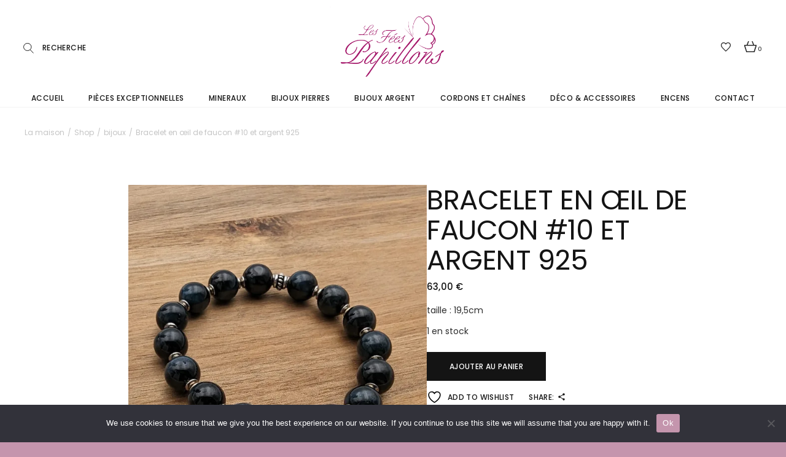

--- FILE ---
content_type: text/html; charset=UTF-8
request_url: https://lesfeespapillons-mineraux.com/index.php/produit/bracelet-oeil-de-faucon-10mm-et-argent-925-2/
body_size: 46409
content:
<!DOCTYPE html>
<html lang="fr-FR">
<head>
	<meta charset="UTF-8">
	<meta name="viewport" content="width=device-width, initial-scale=1, user-scalable=yes">

					<script>document.documentElement.className = document.documentElement.className + ' yes-js js_active js'</script>
			<title>Bracelet en œil de faucon #10 et argent 925 &#8211; lesfeespapillons-mineraux.com</title>
<meta name='robots' content='max-image-preview:large' />
	<style>img:is([sizes="auto" i], [sizes^="auto," i]) { contain-intrinsic-size: 3000px 1500px }</style>
	<script>window._wca = window._wca || [];</script>
<link rel='dns-prefetch' href='//assets.pinterest.com' />
<link rel='dns-prefetch' href='//stats.wp.com' />
<link rel='dns-prefetch' href='//fonts.googleapis.com' />
<link rel='preconnect' href='//i0.wp.com' />
<link rel='preconnect' href='//c0.wp.com' />
<link rel="alternate" type="application/rss+xml" title="lesfeespapillons-mineraux.com &raquo; Flux" href="https://lesfeespapillons-mineraux.com/index.php/feed/" />
<link rel="alternate" type="application/rss+xml" title="lesfeespapillons-mineraux.com &raquo; Flux des commentaires" href="https://lesfeespapillons-mineraux.com/index.php/comments/feed/" />
<style id='wp-block-library-inline-css' type='text/css'>
:root{--wp-admin-theme-color:#007cba;--wp-admin-theme-color--rgb:0,124,186;--wp-admin-theme-color-darker-10:#006ba1;--wp-admin-theme-color-darker-10--rgb:0,107,161;--wp-admin-theme-color-darker-20:#005a87;--wp-admin-theme-color-darker-20--rgb:0,90,135;--wp-admin-border-width-focus:2px;--wp-block-synced-color:#7a00df;--wp-block-synced-color--rgb:122,0,223;--wp-bound-block-color:var(--wp-block-synced-color)}@media (min-resolution:192dpi){:root{--wp-admin-border-width-focus:1.5px}}.wp-element-button{cursor:pointer}:root{--wp--preset--font-size--normal:16px;--wp--preset--font-size--huge:42px}:root .has-very-light-gray-background-color{background-color:#eee}:root .has-very-dark-gray-background-color{background-color:#313131}:root .has-very-light-gray-color{color:#eee}:root .has-very-dark-gray-color{color:#313131}:root .has-vivid-green-cyan-to-vivid-cyan-blue-gradient-background{background:linear-gradient(135deg,#00d084,#0693e3)}:root .has-purple-crush-gradient-background{background:linear-gradient(135deg,#34e2e4,#4721fb 50%,#ab1dfe)}:root .has-hazy-dawn-gradient-background{background:linear-gradient(135deg,#faaca8,#dad0ec)}:root .has-subdued-olive-gradient-background{background:linear-gradient(135deg,#fafae1,#67a671)}:root .has-atomic-cream-gradient-background{background:linear-gradient(135deg,#fdd79a,#004a59)}:root .has-nightshade-gradient-background{background:linear-gradient(135deg,#330968,#31cdcf)}:root .has-midnight-gradient-background{background:linear-gradient(135deg,#020381,#2874fc)}.has-regular-font-size{font-size:1em}.has-larger-font-size{font-size:2.625em}.has-normal-font-size{font-size:var(--wp--preset--font-size--normal)}.has-huge-font-size{font-size:var(--wp--preset--font-size--huge)}.has-text-align-center{text-align:center}.has-text-align-left{text-align:left}.has-text-align-right{text-align:right}#end-resizable-editor-section{display:none}.aligncenter{clear:both}.items-justified-left{justify-content:flex-start}.items-justified-center{justify-content:center}.items-justified-right{justify-content:flex-end}.items-justified-space-between{justify-content:space-between}.screen-reader-text{border:0;clip-path:inset(50%);height:1px;margin:-1px;overflow:hidden;padding:0;position:absolute;width:1px;word-wrap:normal!important}.screen-reader-text:focus{background-color:#ddd;clip-path:none;color:#444;display:block;font-size:1em;height:auto;left:5px;line-height:normal;padding:15px 23px 14px;text-decoration:none;top:5px;width:auto;z-index:100000}html :where(.has-border-color){border-style:solid}html :where([style*=border-top-color]){border-top-style:solid}html :where([style*=border-right-color]){border-right-style:solid}html :where([style*=border-bottom-color]){border-bottom-style:solid}html :where([style*=border-left-color]){border-left-style:solid}html :where([style*=border-width]){border-style:solid}html :where([style*=border-top-width]){border-top-style:solid}html :where([style*=border-right-width]){border-right-style:solid}html :where([style*=border-bottom-width]){border-bottom-style:solid}html :where([style*=border-left-width]){border-left-style:solid}html :where(img[class*=wp-image-]){height:auto;max-width:100%}:where(figure){margin:0 0 1em}html :where(.is-position-sticky){--wp-admin--admin-bar--position-offset:var(--wp-admin--admin-bar--height,0px)}@media screen and (max-width:600px){html :where(.is-position-sticky){--wp-admin--admin-bar--position-offset:0px}}
</style>
<style id='classic-theme-styles-inline-css' type='text/css'>
/*! This file is auto-generated */
.wp-block-button__link{color:#fff;background-color:#32373c;border-radius:9999px;box-shadow:none;text-decoration:none;padding:calc(.667em + 2px) calc(1.333em + 2px);font-size:1.125em}.wp-block-file__button{background:#32373c;color:#fff;text-decoration:none}
</style>
<style id='woocommerce-inline-inline-css' type='text/css'>
.woocommerce form .form-row .required { visibility: visible; }
</style>
<link rel='stylesheet' id='animate-css' href='https://lesfeespapillons-mineraux.com/wp-content/plugins/qi-blocks/assets/css/plugins/animate/animate.min.css' type='text/css' media='all' />
<link rel='stylesheet' id='elegant-icons-css' href='https://lesfeespapillons-mineraux.com/wp-content/plugins/ascella-core/inc/icons/elegant-icons/assets/css/elegant-icons.min.css' type='text/css' media='all' />
<link rel='stylesheet' id='font-awesome-css' href='https://lesfeespapillons-mineraux.com/wp-content/plugins/ascella-core/inc/icons/font-awesome/assets/css/all.min.css' type='text/css' media='all' />
<style id='font-awesome-inline-css' type='text/css'>
[data-font="FontAwesome"]:before {font-family: 'FontAwesome' !important;content: attr(data-icon) !important;speak: none !important;font-weight: normal !important;font-variant: normal !important;text-transform: none !important;line-height: 1 !important;font-style: normal !important;-webkit-font-smoothing: antialiased !important;-moz-osx-font-smoothing: grayscale !important;}
</style>
<link rel='stylesheet' id='contact-form-7-css' href='https://lesfeespapillons-mineraux.com/wp-content/plugins/contact-form-7/includes/css/styles.css' type='text/css' media='all' />
<link rel='stylesheet' id='cookie-notice-front-css' href='https://lesfeespapillons-mineraux.com/wp-content/plugins/cookie-notice/css/front.min.css' type='text/css' media='all' />
<link rel='stylesheet' id='qi-blocks-grid-css' href='https://lesfeespapillons-mineraux.com/wp-content/plugins/qi-blocks/assets/dist/grid.css' type='text/css' media='all' />
<link rel='stylesheet' id='qi-blocks-main-css' href='https://lesfeespapillons-mineraux.com/wp-content/plugins/qi-blocks/assets/dist/main.css' type='text/css' media='all' />
<style id='qi-blocks-main-inline-css' type='text/css'>
body  .qodef-widget-block-c251f99c .qi-block-countdown .qodef-m-date{justify-content: space-between;} body  .qodef-widget-block-c251f99c .qi-block-countdown .qodef-digit{font-size: 50px;} body  .qodef-widget-block-ad95b280 .qi-block-process .qodef-e-content{text-align: center;} body  .qodef-widget-block-ad95b280 .qi-block-process .qodef-e-line-inner{border-bottom-style: solid;} body  .qodef-widget-block-50b620c8 .qi-block-table-of-contents .qodef-m-table-content ul{list-style-type: disc;} body  .qodef-widget-block-50bd84e3 .qi-block-tag-cloud .qodef-e-item{text-decoration: underline;font-size: 26px;} body  .qodef-widget-block-6383e32c .qi-block-tag-cloud .qodef-e-item{text-decoration: underline;font-size: 26px;} body  .qodef-widget-block-ed3eb12c .qi-block-tag-cloud .qodef-e-item{text-decoration: underline;font-size: 26px;} body  .qodef-widget-block-5cf010ea .qi-block-text-marquee .qodef-m-text.qodef-text--original{animation: qi-blocks-move-horizontal-normal-text-marquee 20s linear infinite;} body  .qodef-widget-block-5cf010ea .qi-block-text-marquee .qodef-m-text.qodef-text--copy{animation: qi-blocks-move-horizontal-normal-text-marquee-copy 20s linear infinite;}
</style>
<link rel='stylesheet' id='pinterest-for-woocommerce-pins-css' href='//lesfeespapillons-mineraux.com/wp-content/plugins/pinterest-for-woocommerce/assets/css/frontend/pinterest-for-woocommerce-pins.min.css' type='text/css' media='all' />
<link rel='stylesheet' id='qi-addons-for-elementor-grid-style-css' href='https://lesfeespapillons-mineraux.com/wp-content/plugins/qi-addons-for-elementor/assets/css/grid.min.css' type='text/css' media='all' />
<link rel='stylesheet' id='qi-addons-for-elementor-helper-parts-style-css' href='https://lesfeespapillons-mineraux.com/wp-content/plugins/qi-addons-for-elementor/assets/css/helper-parts.min.css' type='text/css' media='all' />
<link rel='stylesheet' id='qi-addons-for-elementor-style-css' href='https://lesfeespapillons-mineraux.com/wp-content/plugins/qi-addons-for-elementor/assets/css/main.min.css' type='text/css' media='all' />
<link rel='stylesheet' id='swiper-css' href='https://lesfeespapillons-mineraux.com/wp-content/plugins/qi-addons-for-elementor/assets/plugins/swiper/8.4.5/swiper.min.css' type='text/css' media='all' />
<link rel='stylesheet' id='ascella-main-css' href='https://lesfeespapillons-mineraux.com/wp-content/themes/ascella/assets/css/main.min.css' type='text/css' media='all' />
<link rel='stylesheet' id='ascella-core-style-css' href='https://lesfeespapillons-mineraux.com/wp-content/plugins/ascella-core/assets/css/ascella-core.min.css' type='text/css' media='all' />
<link rel='stylesheet' id='ascella-membership-style-css' href='https://lesfeespapillons-mineraux.com/wp-content/plugins/ascella-membership/assets/css/ascella-membership.min.css' type='text/css' media='all' />
<link rel='stylesheet' id='yith_wccl_frontend-css' href='https://lesfeespapillons-mineraux.com/wp-content/plugins/yith-color-and-label-variations-for-woocommerce/assets/css/frontend.css' type='text/css' media='all' />
<style id='yith_wccl_frontend-inline-css' type='text/css'>
:root{
	--yith-wccl-form-colors_border: #ffffff;
	--yith-wccl-form-colors_accent: #448a85;
	--yith-wccl-form-colors-accent-hover: rgba(68,138,133,0.4);
	--yith-wccl-customization-color-swatches-size: 25px;
	--yith-wccl-customization-color-swatches-border-radius: 25px;
	--yith-wccl-customization-option-border-radius: 25px;
}
</style>
<link rel='stylesheet' id='yith-quick-view-css' href='https://lesfeespapillons-mineraux.com/wp-content/plugins/yith-woocommerce-quick-view/assets/css/yith-quick-view.css' type='text/css' media='all' />
<style id='yith-quick-view-inline-css' type='text/css'>

				#yith-quick-view-modal .yith-quick-view-overlay{background:rgba( 0, 0, 0, 0.8)}
				#yith-quick-view-modal .yith-wcqv-main{background:#ffffff;}
				#yith-quick-view-close{color:#cdcdcd;}
				#yith-quick-view-close:hover{color:#ff0000;}
</style>
<link rel='stylesheet' id='jquery-selectBox-css' href='https://lesfeespapillons-mineraux.com/wp-content/plugins/yith-woocommerce-wishlist/assets/css/jquery.selectBox.css' type='text/css' media='all' />
<link rel='stylesheet' id='woocommerce_prettyPhoto_css-css' href='//lesfeespapillons-mineraux.com/wp-content/plugins/woocommerce/assets/css/prettyPhoto.css' type='text/css' media='all' />
<link rel='stylesheet' id='yith-wcwl-main-css' href='https://lesfeespapillons-mineraux.com/wp-content/plugins/yith-woocommerce-wishlist/assets/css/style.css' type='text/css' media='all' />
<style id='yith-wcwl-main-inline-css' type='text/css'>
 :root { --rounded-corners-radius: 16px; --add-to-cart-rounded-corners-radius: 16px; --color-headers-background: #F4F4F4; --feedback-duration: 3s } 
 :root { --rounded-corners-radius: 16px; --add-to-cart-rounded-corners-radius: 16px; --color-headers-background: #F4F4F4; --feedback-duration: 3s } 
</style>
<link rel='stylesheet' id='ascella-google-fonts-css' href='https://fonts.googleapis.com/css?family=Italiana%3A300%2C400%2C500%2C600%2C700%7CPoppins%3A300%2C400%2C500%2C600%2C700&#038;subset=latin-ext&#038;display=swap&#038;ver=1.0.0' type='text/css' media='all' />
<link rel='stylesheet' id='magnific-popup-css' href='https://lesfeespapillons-mineraux.com/wp-content/plugins/ascella-core/assets/plugins/magnific-popup/magnific-popup.css' type='text/css' media='all' />
<link rel='stylesheet' id='ascella-style-css' href='https://lesfeespapillons-mineraux.com/wp-content/themes/ascella/style.css' type='text/css' media='all' />
<style id='ascella-style-inline-css' type='text/css'>
.qodef--passepartout { background-color: #c495ad;}#qodef-page-header .qodef-header-logo-link { height: 130px;}#qodef-page-mobile-header .qodef-mobile-header-logo-link { height: 20px;}#qodef-page-spinner .qodef-m-inner { background-color: #e5d8cb;}.qodef-page-title { height: 80px;background-color: #ffffff;}.qodef-header--centered #qodef-page-header { height: 150px;}.qodef-header--centered #qodef-page-header-inner { border-bottom-color: #f3f3f3;border-bottom-width: 1px;}
</style>
<link rel='stylesheet' id='jquery-fixedheadertable-style-css' href='https://lesfeespapillons-mineraux.com/wp-content/plugins/yith-woocommerce-compare/assets/css/jquery.dataTables.css' type='text/css' media='all' />
<link rel='stylesheet' id='yith_woocompare_page-css' href='https://lesfeespapillons-mineraux.com/wp-content/plugins/yith-woocommerce-compare/assets/css/compare.css' type='text/css' media='all' />
<link rel='stylesheet' id='yith-woocompare-widget-css' href='https://lesfeespapillons-mineraux.com/wp-content/plugins/yith-woocommerce-compare/assets/css/widget.css' type='text/css' media='all' />
<script type="text/template" id="tmpl-variation-template">
	<div class="woocommerce-variation-description">{{{ data.variation.variation_description }}}</div>
	<div class="woocommerce-variation-price">{{{ data.variation.price_html }}}</div>
	<div class="woocommerce-variation-availability">{{{ data.variation.availability_html }}}</div>
</script>
<script type="text/template" id="tmpl-unavailable-variation-template">
	<p role="alert">Désolé, ce produit n&rsquo;est pas disponible. Veuillez choisir une combinaison différente.</p>
</script>
<script type="text/javascript" src="https://c0.wp.com/c/6.8.3/wp-includes/js/jquery/jquery.min.js" id="jquery-core-js"></script>
<script type="text/javascript" src="https://c0.wp.com/c/6.8.3/wp-includes/js/jquery/jquery-migrate.min.js" id="jquery-migrate-js"></script>
<script type="text/javascript" src="https://c0.wp.com/c/6.8.3/wp-includes/js/underscore.min.js" id="underscore-js"></script>
<script type="text/javascript" id="wp-util-js-extra">
/* <![CDATA[ */
var _wpUtilSettings = {"ajax":{"url":"\/wp-admin\/admin-ajax.php"}};
/* ]]> */
</script>
<script type="text/javascript" src="https://c0.wp.com/c/6.8.3/wp-includes/js/wp-util.min.js" id="wp-util-js"></script>
<script type="text/javascript" src="https://c0.wp.com/p/woocommerce/10.4.3/assets/js/jquery-blockui/jquery.blockUI.min.js" id="wc-jquery-blockui-js" data-wp-strategy="defer"></script>
<script type="text/javascript" id="WCPAY_ASSETS-js-extra">
/* <![CDATA[ */
var wcpayAssets = {"url":"https:\/\/lesfeespapillons-mineraux.com\/wp-content\/plugins\/woocommerce-payments\/dist\/"};
/* ]]> */
</script>
<script type="text/javascript" src="https://c0.wp.com/p/woocommerce/10.4.3/assets/js/select2/select2.full.min.js" id="wc-select2-js" defer="defer" data-wp-strategy="defer"></script>
<script type="text/javascript" src="https://lesfeespapillons-mineraux.com/wp-content/cache/wpo-minify/1768659567/assets/wpo-minify-header-a0de098a.min.js" id="wpo_min-header-0-js"></script>
<script type="text/javascript" id="wc-add-to-cart-js-extra">
/* <![CDATA[ */
var wc_add_to_cart_params = {"ajax_url":"\/wp-admin\/admin-ajax.php","wc_ajax_url":"\/?wc-ajax=%%endpoint%%","i18n_view_cart":"Voir le panier","cart_url":"https:\/\/lesfeespapillons-mineraux.com\/index.php\/cart\/","is_cart":"","cart_redirect_after_add":"no"};
/* ]]> */
</script>
<script type="text/javascript" src="https://c0.wp.com/p/woocommerce/10.4.3/assets/js/frontend/add-to-cart.min.js" id="wc-add-to-cart-js" defer="defer" data-wp-strategy="defer"></script>
<script type="text/javascript" src="https://c0.wp.com/p/woocommerce/10.4.3/assets/js/zoom/jquery.zoom.min.js" id="wc-zoom-js" defer="defer" data-wp-strategy="defer"></script>
<script type="text/javascript" id="wc-single-product-js-extra">
/* <![CDATA[ */
var wc_single_product_params = {"i18n_required_rating_text":"Veuillez s\u00e9lectionner une note","i18n_rating_options":["1\u00a0\u00e9toile sur 5","2\u00a0\u00e9toiles sur 5","3\u00a0\u00e9toiles sur 5","4\u00a0\u00e9toiles sur 5","5\u00a0\u00e9toiles sur 5"],"i18n_product_gallery_trigger_text":"Voir la galerie d\u2019images en plein \u00e9cran","review_rating_required":"no","flexslider":{"rtl":false,"animation":"slide","smoothHeight":true,"directionNav":false,"controlNav":"thumbnails","slideshow":false,"animationSpeed":500,"animationLoop":false,"allowOneSlide":false},"zoom_enabled":"1","zoom_options":[],"photoswipe_enabled":"","photoswipe_options":{"shareEl":false,"closeOnScroll":false,"history":false,"hideAnimationDuration":0,"showAnimationDuration":0},"flexslider_enabled":""};
/* ]]> */
</script>
<script type="text/javascript" src="https://c0.wp.com/p/woocommerce/10.4.3/assets/js/frontend/single-product.min.js" id="wc-single-product-js" defer="defer" data-wp-strategy="defer"></script>
<script type="text/javascript" src="https://c0.wp.com/p/woocommerce/10.4.3/assets/js/js-cookie/js.cookie.min.js" id="wc-js-cookie-js" defer="defer" data-wp-strategy="defer"></script>
<script type="text/javascript" id="woocommerce-js-extra">
/* <![CDATA[ */
var woocommerce_params = {"ajax_url":"\/wp-admin\/admin-ajax.php","wc_ajax_url":"\/?wc-ajax=%%endpoint%%","i18n_password_show":"Afficher le mot de passe","i18n_password_hide":"Masquer le mot de passe"};
/* ]]> */
</script>
<script type="text/javascript" src="https://c0.wp.com/p/woocommerce/10.4.3/assets/js/frontend/woocommerce.min.js" id="woocommerce-js" defer="defer" data-wp-strategy="defer"></script>
<script type="text/javascript" src="https://stats.wp.com/s-202605.js" id="woocommerce-analytics-js" defer="defer" data-wp-strategy="defer"></script>
<link rel="https://api.w.org/" href="https://lesfeespapillons-mineraux.com/index.php/wp-json/" /><link rel="alternate" title="JSON" type="application/json" href="https://lesfeespapillons-mineraux.com/index.php/wp-json/wp/v2/product/12642" /><link rel="EditURI" type="application/rsd+xml" title="RSD" href="https://lesfeespapillons-mineraux.com/xmlrpc.php?rsd" />
<meta name="generator" content="WordPress 6.8.3" />
<meta name="generator" content="WooCommerce 10.4.3" />
<link rel="canonical" href="https://lesfeespapillons-mineraux.com/index.php/produit/bracelet-oeil-de-faucon-10mm-et-argent-925-2/" />
<link rel='shortlink' href='https://lesfeespapillons-mineraux.com/?p=12642' />
<link rel="alternate" title="oEmbed (JSON)" type="application/json+oembed" href="https://lesfeespapillons-mineraux.com/index.php/wp-json/oembed/1.0/embed?url=https%3A%2F%2Flesfeespapillons-mineraux.com%2Findex.php%2Fproduit%2Fbracelet-oeil-de-faucon-10mm-et-argent-925-2%2F" />
<link rel="alternate" title="oEmbed (XML)" type="text/xml+oembed" href="https://lesfeespapillons-mineraux.com/index.php/wp-json/oembed/1.0/embed?url=https%3A%2F%2Flesfeespapillons-mineraux.com%2Findex.php%2Fproduit%2Fbracelet-oeil-de-faucon-10mm-et-argent-925-2%2F&#038;format=xml" />
	<style>img#wpstats{display:none}</style>
		<meta property="og:url" content="https://lesfeespapillons-mineraux.com/index.php/produit/bracelet-oeil-de-faucon-10mm-et-argent-925-2/" /><meta property="og:site_name" content="lesfeespapillons-mineraux.com" /><meta property="og:type" content="og:product" /><meta property="og:title" content="Bracelet en œil de faucon #10 et argent 925" /><meta property="og:image" content="https://i0.wp.com/lesfeespapillons-mineraux.com/wp-content/uploads/2023/11/oeil-de-faucon10.195-scaled.jpg?fit=827%2C1024&amp;ssl=1" /><meta property="product:price:currency" content="EUR" /><meta property="product:price:amount" content="63" /><meta property="og:description" content="taille : 19,5cm" /><meta property="og:availability" content="instock" /><!-- Google site verification - Google for WooCommerce -->
<meta name="google-site-verification" content="aZgb9ucPgtE2lgn815dutKHUM1vg85ZixzNscUHvxrQ" />
	<noscript><style>.woocommerce-product-gallery{ opacity: 1 !important; }</style></noscript>
	<meta name="generator" content="Elementor 3.28.4; features: additional_custom_breakpoints, e_local_google_fonts; settings: css_print_method-external, google_font-enabled, font_display-swap">
			<style>
				.e-con.e-parent:nth-of-type(n+4):not(.e-lazyloaded):not(.e-no-lazyload),
				.e-con.e-parent:nth-of-type(n+4):not(.e-lazyloaded):not(.e-no-lazyload) * {
					background-image: none !important;
				}
				@media screen and (max-height: 1024px) {
					.e-con.e-parent:nth-of-type(n+3):not(.e-lazyloaded):not(.e-no-lazyload),
					.e-con.e-parent:nth-of-type(n+3):not(.e-lazyloaded):not(.e-no-lazyload) * {
						background-image: none !important;
					}
				}
				@media screen and (max-height: 640px) {
					.e-con.e-parent:nth-of-type(n+2):not(.e-lazyloaded):not(.e-no-lazyload),
					.e-con.e-parent:nth-of-type(n+2):not(.e-lazyloaded):not(.e-no-lazyload) * {
						background-image: none !important;
					}
				}
			</style>
			<meta name="generator" content="Powered by Slider Revolution 6.6.16 - responsive, Mobile-Friendly Slider Plugin for WordPress with comfortable drag and drop interface." />
<link rel="icon" href="https://i0.wp.com/lesfeespapillons-mineraux.com/wp-content/uploads/2023/10/cropped-favicon.png?fit=32%2C32&#038;ssl=1" sizes="32x32" />
<link rel="icon" href="https://i0.wp.com/lesfeespapillons-mineraux.com/wp-content/uploads/2023/10/cropped-favicon.png?fit=192%2C192&#038;ssl=1" sizes="192x192" />
<link rel="apple-touch-icon" href="https://i0.wp.com/lesfeespapillons-mineraux.com/wp-content/uploads/2023/10/cropped-favicon.png?fit=180%2C180&#038;ssl=1" />
<meta name="msapplication-TileImage" content="https://i0.wp.com/lesfeespapillons-mineraux.com/wp-content/uploads/2023/10/cropped-favicon.png?fit=270%2C270&#038;ssl=1" />
<script>function setREVStartSize(e){
			//window.requestAnimationFrame(function() {
				window.RSIW = window.RSIW===undefined ? window.innerWidth : window.RSIW;
				window.RSIH = window.RSIH===undefined ? window.innerHeight : window.RSIH;
				try {
					var pw = document.getElementById(e.c).parentNode.offsetWidth,
						newh;
					pw = pw===0 || isNaN(pw) || (e.l=="fullwidth" || e.layout=="fullwidth") ? window.RSIW : pw;
					e.tabw = e.tabw===undefined ? 0 : parseInt(e.tabw);
					e.thumbw = e.thumbw===undefined ? 0 : parseInt(e.thumbw);
					e.tabh = e.tabh===undefined ? 0 : parseInt(e.tabh);
					e.thumbh = e.thumbh===undefined ? 0 : parseInt(e.thumbh);
					e.tabhide = e.tabhide===undefined ? 0 : parseInt(e.tabhide);
					e.thumbhide = e.thumbhide===undefined ? 0 : parseInt(e.thumbhide);
					e.mh = e.mh===undefined || e.mh=="" || e.mh==="auto" ? 0 : parseInt(e.mh,0);
					if(e.layout==="fullscreen" || e.l==="fullscreen")
						newh = Math.max(e.mh,window.RSIH);
					else{
						e.gw = Array.isArray(e.gw) ? e.gw : [e.gw];
						for (var i in e.rl) if (e.gw[i]===undefined || e.gw[i]===0) e.gw[i] = e.gw[i-1];
						e.gh = e.el===undefined || e.el==="" || (Array.isArray(e.el) && e.el.length==0)? e.gh : e.el;
						e.gh = Array.isArray(e.gh) ? e.gh : [e.gh];
						for (var i in e.rl) if (e.gh[i]===undefined || e.gh[i]===0) e.gh[i] = e.gh[i-1];
											
						var nl = new Array(e.rl.length),
							ix = 0,
							sl;
						e.tabw = e.tabhide>=pw ? 0 : e.tabw;
						e.thumbw = e.thumbhide>=pw ? 0 : e.thumbw;
						e.tabh = e.tabhide>=pw ? 0 : e.tabh;
						e.thumbh = e.thumbhide>=pw ? 0 : e.thumbh;
						for (var i in e.rl) nl[i] = e.rl[i]<window.RSIW ? 0 : e.rl[i];
						sl = nl[0];
						for (var i in nl) if (sl>nl[i] && nl[i]>0) { sl = nl[i]; ix=i;}
						var m = pw>(e.gw[ix]+e.tabw+e.thumbw) ? 1 : (pw-(e.tabw+e.thumbw)) / (e.gw[ix]);
						newh =  (e.gh[ix] * m) + (e.tabh + e.thumbh);
					}
					var el = document.getElementById(e.c);
					if (el!==null && el) el.style.height = newh+"px";
					el = document.getElementById(e.c+"_wrapper");
					if (el!==null && el) {
						el.style.height = newh+"px";
						el.style.display = "block";
					}
				} catch(e){
					console.log("Failure at Presize of Slider:" + e)
				}
			//});
		  };</script>
		<style type="text/css" id="wp-custom-css">
			#qodef-subscribe-popup-modal{
	display:none !important;
	
}
#qodef-woo-page.qodef--single form.cart .variations select{
	display:inline-block !important;
}

.qodef-woo-product-list .qodef-product-list-filter-holder .qodef-price-slider .qodef--max:after, .qodef-woo-product-list .qodef-product-list-filter-holder .qodef-price-slider .qodef--min:after{
	
	content:'€' !important;
}

.qodef-woo-product-list.qodef-filter-type--sidebar .qodef-e-widget-area{
	display:none;
}
.qodef-h4, h4{
	font-size:18px;
}
.qodef-e-content .qodef-e-info {
	display:none;
}
.qodef-woo-product-title.product_title.entry-title{
	font-size:45px !important;
}

/* taille logo sticky butterfly*/
#qodef-page-header .qodef-header-sticky.qodef-sticky-menu-position--center .qodef-header-logo-link{
	height:50px;
}
/* taille logo mobile*/
.qodef-mobile-header--standard #qodef-page-mobile-header-inner .qodef-mobile-header-logo-link{
	height:100%;
}
#qodef-woo-page .button.compare{
	display:none;
}

/* cacher deuxième filtre page mineraux */

.page-id-7503 .qodef-woo-product-list .qodef-product-list-filter-vertical .qodef-grid-item:last-child{
	
	display:none;
	
}
/* cacher filtres page encens & accessoires */
.page-id-11926 .qodef-woo-product-list .qodef-product-list-filter-vertical .qodef-grid-item:nth-child(3), .page-id-11926 .qodef-woo-product-list .qodef-product-list-filter-vertical .qodef-grid-item:nth-child(4), .page-id-12184 .qodef-woo-product-list .qodef-product-list-filter-vertical .qodef-grid-item:nth-child(4), .page-id-12184 .qodef-woo-product-list .qodef-product-list-filter-vertical .qodef-grid-item:nth-child(3){
	display:none;
}

/* height header pour corriger placement menu*/
.qodef-header--centered #qodef-page-header{
	height:175px;
}
/* largeur barre recherche*/
.widget.widget_ascella_core_search input{
	width:125px;
}

/* taille titre grille catégorie home*/
#home-category-grid .qodef-woo-product-category-list.qodef-skin--light .woocommerce-loop-category__title{
	font-size:45px;
	text-shadow:rgb(50, 50, 50) 1px 1px 1px;
			
}
/* new home category section*/
#home-category-section .qodef-woo-product-category-list.qodef-skin--light .woocommerce-loop-category__title{
font-size: 27px;
    text-shadow: rgb(0 0 0) 2px 1px 2px;
    font-weight: 900;
    letter-spacing: 2px;
    color: #f1e5e5;
}
@media (max-width: 800px){
	#home-category-section .qodef-woo-product-category-list.qodef-skin--light .woocommerce-loop-category__title{
		font-size:20px;
	}
}
#home-category-section .qodef-e-read-more{
	width:100%;
	height:100%;
	position:absolute;
	opacity:0;
}
#home-category-section .qodef-e-read-more a{
	width:100%;
	height:100%;
}
#home-category-section .qodef-e-read-more .qodef-m-text{
	display:none;
}
#home-category-section .qodef-e-inner img{
	 transition: transform 0.2s ease-out;
	    filter: brightness(0.8);
}

#home-category-section .qodef-e-inner:hover img {
    transform: scale(1.03);
    transition: transform 0.3s ease-out;
	    filter: brightness(1);
}
#home-category-section .qodef-e-content{
		width: 100%;
    height: 100%;
    display: flex;
    padding: 20px;
	align-items:center;
	justify-content:center;
}
#home-category-section .qodef-woo-product-category-list.qodef-item-layout--info-on-image .qodef-e:not(.qodef-custom-item) .qodef-e-inner:after{
	opacity:0 !important;
}
@media (max-width: 1024px) {
   #home-category-section .qodef-grid.qodef-responsive--predefined.qodef-col-num--4>.qodef-grid-inner {
        --qode-columns: 4;
		 column-gap:15px;
    }
	
	#home-category-section .qodef-woo-product-category-list.qodef--zigzag .qodef-e:nth-of-type(odd){
		margin-top:0;
	}
}
@media (max-width: 800px) {
   #home-category-section .qodef-grid.qodef-responsive--predefined.qodef-col-num--4>.qodef-grid-inner {
        --qode-columns: 2;
		 column-gap:20px;
    }
	
}

/* end new home category section*/

/*home triptique*/
#home-triptique .elementor-column.elementor-col-33{
	width:33% !important;
}

@media only screen and (max-width: 1075px) {
	#home-triptique .elementor-column.elementor-col-33{
	width:50% !important;
	}
	#home-triptique .elementor-column.elementor-col-33.col-center{
		display:none;
	}
}

/*taille menu avant passage menu accordéon*/
@media screen and (max-width: 1130px){
	.qodef-header-navigation>ul>li{
		margin:10px;
	}
	.qodef-header-navigation>ul>li>a{
		font-size:11px;
	}
	.qodef-h4, h4{
		font-size:12px;
	}
}


/*taille titre popup quick view*/
#yith-quick-view-modal #yith-quick-view-content.single-product .qodef-woo-product-title.product_title.entry-title{
	font-size:30px !important;
}
/* margin sous le prix popup quick*/
#yith-quick-view-content.single-product form.cart .woocommerce-variation .woocommerce-variation-price>*, #yith-quick-view-content.single-product form.cart .woocommerce-variation .woocommerce-variation-availability>*{
	margin-bottom:8px;
}
/* margin sous les cariations popup quick*/
#yith-quick-view-modal #yith-quick-view-content.single-product form.cart .variations{
	margin-bottom:5px;
}
#qodef-page-footer-top-area-inner{
	padding:50px;
}
#qodef-page-footer-bottom-area{
	font-size:10px;
}

/*margin bottom mail contact footer*/

#qodef-page-footer .qodef-grid-item #block-87{
	margin-bottom:3px;
}
/*margin left icon insta*/
#qodef-page-footer .qodef-grid-item #block-88 figure{
	margin-left:10px;
}
/*no hover on social icon*/
#qodef-page-footer .widget.widget_block .wp-block-image a:hover:after{
	opacity:0;
}
/*cacher faux lien hover cat home*/
.qodef-woo-product-category-list .product-category .qodef-e-category-link{
	display:none;
}
/*size voir +*/
.qodef-e-content .qodef-e-read-more .qodef-button.qodef-html--link {
 font-size:16px;
}

/*RESPONSIVE HOME CAT*/
@media only screen and (max-width: 1024px){
section.qodef-elementor-content-grid>.elementor-container{
	width:100%;
}
	.elementor-21 .elementor-element.elementor-element-6752450.elementor-column.elementor-element[data-element_type="column"] > .elementor-widget-wrap.elementor-element-populated{
		padding:0% 5% 0% 5%;
	}
}

/*RESPONSIVE TEAM*/
@media only screen and (max-width: 1075px){
	.elementor-section .elementor-container{
		flex-wrap:wrap;
	}
	.elementor-column.elementor-col-33, .elementor-column[data-col="33"], .elementor-column.elementor-col-66, .elementor-column[data-col="66"] {
    width: 90%;
		margin: 0 auto;
	}
	.elementor-column.elementor-col-33, .elementor-column[data-col="33"]{
		margin-bottom:30px;
		
	}
	.elementor-section.elementor-section-height-full{
		height:auto;
	}

}

/* IPAD PORTRAIT */
@media only screen and (max-width: 1024px){
	
	#qodef-page-mobile-header{
		height:100px;
	}
	.qodef-mobile-header--standard #qodef-page-mobile-header-inner{
		padding-right:20px;
	}
	@supports not (row-gap: 10px) {
		.qodef-grid .qodef-grid-item{
			padding:10px;
		}
	
}
	

}
@media only screen and (max-width: 480px){
	
	#slider-3-slide-5-layer-3 img{
		width: 50% !important;
    height: 50% !important;
    position: absolute !important;
    top: 13% !important;
    left: 25% !important;
	}
}
.qodef-woo-product-list .qodef-product-list-filter-holder .qodef-e-checkbox input[type=checkbox]{
	border:none;
}

/* HIDE PRICE FILTER*/
.qodef-woo-product-list .qodef-product-list-filter-vertical .qodef-grid-item:nth-child(1){
	display:none;
}
/* HIDE APERCU ET WISHLIST SUR PAGE CATEGORIE*/
.qodef-woo-product-list .qodef-additional-holder{
	display:none !important;
}
/* FIX FILTER ISSUE WIDTH LABEL TOO LONG */
.qodef-product-list-filter-vertical{
	width:100%;
}
	.qodef-search .qodef-e-search-heading{
		display:none;
	}
/*  SEARCH RESULTS*/


    .qodef-search article .qodef-e-image {
        
		    padding: 0;
    
    max-width: none;
    display: block;
    width: 80%;
    }
.qodef-search article .qodef-e-image a{
	width:100%;
	display:block;
}
.qodef-search article .qodef-e-image a img{
	width:100%;
}
	.qodef-search article .qodef-e-content {
            width: 80%;
    		margin-top: 8px;
    }
	.qodef-search article .qodef-e-excerpt{
		display:none;
	}
	.qodef-search{
		display: flex;
		flex-direction: row;
		width: 100%;
		flex-wrap: wrap;
	
	}
	.qodef-search article{
		width:25%;
	}
	.qodef-search article .qodef-e-inner{
		display:block;
	}
@media only screen and (max-width: 800px) {
	
	.qodef-search article{
		width:50%;
	}
}


/* END SEARCH RESULTS*/


/* taille titre produit mobile*/
@media only screen and (max-width: 480px) and (max-width: 680px) {
    #qodef-woo-page.qodef--single .entry-summary .qodef-woo-product-title.entry-title {
font-size:20px !important;
	}
}

/*cacher ligne noire bizarre à cote du bouton ajouter au panier*/
#qodef-woo-page .qodef-quantity-buttons, #yith-quick-view-modal .qodef-quantity-buttons{
	display:none !important;
}

/*cacher double coeur*/
.qodef-yith-wcwl--predefined .yith-wcwl-add-to-wishlist a:before{
	display:none;
}

		</style>
		
		<!-- Global site tag (gtag.js) - Google Ads: AW-16786350056 - Google for WooCommerce -->
		<script async src="https://www.googletagmanager.com/gtag/js?id=AW-16786350056"></script>
		<script>
			window.dataLayer = window.dataLayer || [];
			function gtag() { dataLayer.push(arguments); }
			gtag( 'consent', 'default', {
				analytics_storage: 'denied',
				ad_storage: 'denied',
				ad_user_data: 'denied',
				ad_personalization: 'denied',
				region: ['AT', 'BE', 'BG', 'HR', 'CY', 'CZ', 'DK', 'EE', 'FI', 'FR', 'DE', 'GR', 'HU', 'IS', 'IE', 'IT', 'LV', 'LI', 'LT', 'LU', 'MT', 'NL', 'NO', 'PL', 'PT', 'RO', 'SK', 'SI', 'ES', 'SE', 'GB', 'CH'],
				wait_for_update: 500,
			} );
			gtag('js', new Date());
			gtag('set', 'developer_id.dOGY3NW', true);
			gtag("config", "AW-16786350056", { "groups": "GLA", "send_page_view": false });		</script>

		</head>
<body class="wp-singular product-template-default single single-product postid-12642 wp-theme-ascella theme-ascella cookies-not-set qi-blocks-1.4.7 qodef-gutenberg--no-touch qode-framework-1.2.2 woocommerce woocommerce-page woocommerce-no-js qodef-qi--no-touch qi-addons-for-elementor-1.9.5 qodef-back-to-top--enabled  qodef--passepartout qodef-header--centered qodef-header-appearance--none qodef-mobile-header--standard qodef-drop-down-second--full-width qodef-drop-down-second--animate-height qodef-yith-wccl--predefined qodef-yith-wcqv--predefined qodef-yith-wcwl--predefined ascella-core-1.2 ascella-membership-1.0.1 ascella-1.3 qodef-content-grid-1300 qodef-search--covers-header elementor-default elementor-kit-10" itemscope itemtype="https://schema.org/WebPage">
	<script type="text/javascript">
/* <![CDATA[ */
gtag("event", "page_view", {send_to: "GLA"});
/* ]]> */
</script>
<a class="skip-link screen-reader-text" href="#qodef-page-content">Skip to the content</a>	<div id="qodef-page-wrapper" class="">
		<header id="qodef-page-header"  role="banner">
		<div id="qodef-page-header-inner" class="">
		<div class="qodef-centered-header-wrapper">
	<div class="qodef-centered-header-wrapper-inner">
		<div class="qodef-centered-inner-left">
				<div class="qodef-widget-holder qodef--two">
		<div id="ascella_core_search-13" class="widget widget_ascella_core_search qodef-header-widget-area-two" data-area="header-widget-two">
			<div class="widget qodef-search-widget">

				<form id="searchform" class="qodef-search-form" method="get" action="https://lesfeespapillons-mineraux.com/">
					<div class="qodef-search-form-inner clear">
						<button type="submit" class="qodef-search-form-button"><svg class="qodef-svg--search" xmlns="http://www.w3.org/2000/svg" xmlns:xlink="http://www.w3.org/1999/xlink" viewBox="0 0 17.1 17.9" xml:space="preserve"><g><circle cx="6.8" cy="6.8" r="6.3"/><line x1="11.2" y1="11.5" x2="16.6" y2="17.4"/></g></svg></button>
						<input type="text" class="search-field" name="s" placeholder="Recherche" value="">
						<div class="qodef-m-form-line"></div>
					</div>
				</form>
			</div>

			</div>	</div>
		</div>
		<div class="qodef-centered-inner-center">
			<a itemprop="url" class="qodef-header-logo-link qodef-height--set qodef-source--image" href="https://lesfeespapillons-mineraux.com/" rel="home">
	<img fetchpriority="high" width="2713" height="1707" src="https://i0.wp.com/lesfeespapillons-mineraux.com/wp-content/uploads/2023/05/logo-lfp.png?fit=2713%2C1707&amp;ssl=1" class="qodef-header-logo-image qodef--main" alt="logo de main" itemprop="image" srcset="https://i0.wp.com/lesfeespapillons-mineraux.com/wp-content/uploads/2023/05/logo-lfp.png?w=2713&amp;ssl=1 2713w, https://i0.wp.com/lesfeespapillons-mineraux.com/wp-content/uploads/2023/05/logo-lfp.png?resize=600%2C378&amp;ssl=1 600w, https://i0.wp.com/lesfeespapillons-mineraux.com/wp-content/uploads/2023/05/logo-lfp.png?resize=300%2C189&amp;ssl=1 300w, https://i0.wp.com/lesfeespapillons-mineraux.com/wp-content/uploads/2023/05/logo-lfp.png?resize=1024%2C644&amp;ssl=1 1024w, https://i0.wp.com/lesfeespapillons-mineraux.com/wp-content/uploads/2023/05/logo-lfp.png?resize=768%2C483&amp;ssl=1 768w, https://i0.wp.com/lesfeespapillons-mineraux.com/wp-content/uploads/2023/05/logo-lfp.png?resize=1536%2C966&amp;ssl=1 1536w, https://i0.wp.com/lesfeespapillons-mineraux.com/wp-content/uploads/2023/05/logo-lfp.png?resize=2048%2C1289&amp;ssl=1 2048w, https://i0.wp.com/lesfeespapillons-mineraux.com/wp-content/uploads/2023/05/logo-lfp.png?w=2600&amp;ssl=1 2600w" sizes="(max-width: 2713px) 100vw, 2713px" /><img width="2713" height="1707" src="https://i0.wp.com/lesfeespapillons-mineraux.com/wp-content/uploads/2023/05/logo-lfp.png?fit=2713%2C1707&amp;ssl=1" class="qodef-header-logo-image qodef--dark" alt="logo de dark" itemprop="image" srcset="https://i0.wp.com/lesfeespapillons-mineraux.com/wp-content/uploads/2023/05/logo-lfp.png?w=2713&amp;ssl=1 2713w, https://i0.wp.com/lesfeespapillons-mineraux.com/wp-content/uploads/2023/05/logo-lfp.png?resize=600%2C378&amp;ssl=1 600w, https://i0.wp.com/lesfeespapillons-mineraux.com/wp-content/uploads/2023/05/logo-lfp.png?resize=300%2C189&amp;ssl=1 300w, https://i0.wp.com/lesfeespapillons-mineraux.com/wp-content/uploads/2023/05/logo-lfp.png?resize=1024%2C644&amp;ssl=1 1024w, https://i0.wp.com/lesfeespapillons-mineraux.com/wp-content/uploads/2023/05/logo-lfp.png?resize=768%2C483&amp;ssl=1 768w, https://i0.wp.com/lesfeespapillons-mineraux.com/wp-content/uploads/2023/05/logo-lfp.png?resize=1536%2C966&amp;ssl=1 1536w, https://i0.wp.com/lesfeespapillons-mineraux.com/wp-content/uploads/2023/05/logo-lfp.png?resize=2048%2C1289&amp;ssl=1 2048w, https://i0.wp.com/lesfeespapillons-mineraux.com/wp-content/uploads/2023/05/logo-lfp.png?w=2600&amp;ssl=1 2600w" sizes="(max-width: 2713px) 100vw, 2713px" /><img width="2713" height="1707" src="https://i0.wp.com/lesfeespapillons-mineraux.com/wp-content/uploads/2023/05/logo-lfp.png?fit=2713%2C1707&amp;ssl=1" class="qodef-header-logo-image qodef--light" alt="logo de light" itemprop="image" srcset="https://i0.wp.com/lesfeespapillons-mineraux.com/wp-content/uploads/2023/05/logo-lfp.png?w=2713&amp;ssl=1 2713w, https://i0.wp.com/lesfeespapillons-mineraux.com/wp-content/uploads/2023/05/logo-lfp.png?resize=600%2C378&amp;ssl=1 600w, https://i0.wp.com/lesfeespapillons-mineraux.com/wp-content/uploads/2023/05/logo-lfp.png?resize=300%2C189&amp;ssl=1 300w, https://i0.wp.com/lesfeespapillons-mineraux.com/wp-content/uploads/2023/05/logo-lfp.png?resize=1024%2C644&amp;ssl=1 1024w, https://i0.wp.com/lesfeespapillons-mineraux.com/wp-content/uploads/2023/05/logo-lfp.png?resize=768%2C483&amp;ssl=1 768w, https://i0.wp.com/lesfeespapillons-mineraux.com/wp-content/uploads/2023/05/logo-lfp.png?resize=1536%2C966&amp;ssl=1 1536w, https://i0.wp.com/lesfeespapillons-mineraux.com/wp-content/uploads/2023/05/logo-lfp.png?resize=2048%2C1289&amp;ssl=1 2048w, https://i0.wp.com/lesfeespapillons-mineraux.com/wp-content/uploads/2023/05/logo-lfp.png?w=2600&amp;ssl=1 2600w" sizes="(max-width: 2713px) 100vw, 2713px" /></a>
		</div>
		<div class="qodef-centered-inner-right">
				<div class="qodef-widget-holder qodef--one">
		<div id="ascella_core_svg_icon-2" class="widget widget_ascella_core_svg_icon qodef-header-widget-area-one" data-area="header-widget-one">				<div class="qodef-svg-icon-widget">
											<a href="https://lesfeespapillons-mineraux.com/index.php/wishlist/" target="_self">
										<div class="qodef-m-holder" style="align-items:center">
						<div class="qodef-m-icon" style="margin: 0 10px 0 8px;--stroke-color: #ffffff00;--stroke-hover-color: #ffffff00">
							<svg xmlns="https://www.w3.org/2000/svg" viewBox="0 0 16.3 15" width="16"><path d="M11.8 0C13 0 14.1.4 15 1.3s1.3 1.9 1.3 3.2c0 .8-.1 1.5-.4 2.2-.3.7-.9 1.4-1.6 2.3-.8.9-1.5 1.6-2.1 2.2-.6.6-1.6 1.5-2.9 2.7L8.1 15 7 13.9c-1.4-1.3-2.3-2.2-2.9-2.7C3.4 10.6 2.7 9.9 2 9 1.2 8.1.7 7.4.4 6.7.1 6 0 5.2 0 4.5c0-1.3.4-2.3 1.3-3.2S3.2 0 4.5 0C6 0 7.2.6 8.2 1.7 9.1.6 10.3 0 11.8 0zM8.6 12.9c2.5-2.3 4.1-3.9 4.8-4.8 1-1.3 1.6-2.5 1.6-3.6 0-.9-.3-1.7-.9-2.3s-1.4-.9-2.3-.9c-1.1 0-2 .4-2.7 1.3l-1 1.1-.9-1.2c-.7-.8-1.7-1.2-2.7-1.2-.9 0-1.6.3-2.3.9s-.9 1.4-.9 2.3c0 1.1.5 2.3 1.6 3.6.7.9 2.3 2.5 4.8 4.8l.1.1.4.3.3-.3.1-.1z" /></svg> 						</div>
											</div>
											</a>
									</div>
				</div><div id="ascella_core_woo_side_area_cart-2" class="widget widget_ascella_core_woo_side_area_cart qodef-header-widget-area-one" data-area="header-widget-one">			<div class="qodef-widget-side-area-cart-inner">
				<a itemprop="url" class="qodef-m-opener" href="https://lesfeespapillons-mineraux.com/index.php/cart/">
	<span class="qodef-m-opener-text">Panier</span>
	<span class="qodef-m-opener-icon"><svg class="qodef-svg--cart" xmlns="http://www.w3.org/2000/svg" xml:space="preserve" viewBox="0 0 19.2 16.4"><path d="M15.8 16.4H3.5L0 5.8h19.2l-3.4 10.6zm-11.9-.6h11.4l3.1-9.5H.8l3.1 9.5zM6.4 0l.5.2-2.4 6-.5-.3L6.4 0zm6.4 0 2.4 5.9-.5.2L12.3.2l.5-.2z"/></svg></span>
	<span class="qodef-m-opener-count">0</span>
</a>
					<div class="qodef-widget-side-area-cart-content">
		<h5 class="qodef-e-title">Mon panier</h5>
		<p class="qodef-m-posts-not-found">Pas de produits dans le panier.</p>
<a class="qodef-m-close" href="#">
	<span class="qodef-m-close-icon"><svg class="qodef-svg--close" x="0px" y="0px" viewBox="0 0 15.7 15.7" width="10" height="10" style="enable-background:new 0 0 15.7 15.7;" xml:space="preserve"><path d="m15.4.4-15 15"/><path d="m.4.4 15 15"/></svg></span>
</a>
		<div class="woocommerce-message">Frais de port offert dès 50€ d'achat !</div>
	</div>
			</div>
			</div>	</div>
		</div>
	</div>
</div>

	<nav class="qodef-header-navigation" role="navigation" aria-label="Menu Du Haut">
		<ul id="menu-new-menu-1" class="menu"><li class="menu-item menu-item-type-post_type menu-item-object-page menu-item-home menu-item-18832"><a href="https://lesfeespapillons-mineraux.com/"><span class="qodef-menu-item-text">accueil</span></a></li>
<li class="menu-item menu-item-type-taxonomy menu-item-object-product_cat menu-item-7509"><a href="https://lesfeespapillons-mineraux.com/index.php/product-category/pieces-exceptionnelles/"><span class="qodef-menu-item-text">pièces exceptionnelles</span></a></li>
<li class="menu-item menu-item-type-post_type menu-item-object-page menu-item-7510"><a href="https://lesfeespapillons-mineraux.com/index.php/mineraux/"><span class="qodef-menu-item-text">mineraux</span></a></li>
<li class="menu-item menu-item-type-post_type menu-item-object-page menu-item-7511"><a href="https://lesfeespapillons-mineraux.com/index.php/bijoux-pierres/"><span class="qodef-menu-item-text">bijoux pierres</span></a></li>
<li class="menu-item menu-item-type-post_type menu-item-object-page menu-item-7512"><a href="https://lesfeespapillons-mineraux.com/index.php/collection-bijoux-argent/"><span class="qodef-menu-item-text">bijoux argent</span></a></li>
<li class="menu-item menu-item-type-taxonomy menu-item-object-product_cat menu-item-7513"><a href="https://lesfeespapillons-mineraux.com/index.php/product-category/cordons-et-chaines/"><span class="qodef-menu-item-text">cordons et chaînes</span></a></li>
<li class="menu-item menu-item-type-post_type menu-item-object-page menu-item-12192"><a href="https://lesfeespapillons-mineraux.com/index.php/decoration-accessoires/"><span class="qodef-menu-item-text">déco &#038; accessoires</span></a></li>
<li class="menu-item menu-item-type-post_type menu-item-object-page menu-item-12196"><a href="https://lesfeespapillons-mineraux.com/index.php/encens/"><span class="qodef-menu-item-text">encens</span></a></li>
<li class="menu-item menu-item-type-post_type menu-item-object-page menu-item-7518"><a href="https://lesfeespapillons-mineraux.com/index.php/contact/"><span class="qodef-menu-item-text">Contact</span></a></li>
</ul>	</nav>
	</div>
	</header>
<header id="qodef-page-mobile-header" role="banner">
		<div id="qodef-page-mobile-header-inner" class="">
		<a itemprop="url" class="qodef-mobile-header-logo-link qodef-height--set qodef-source--image" href="https://lesfeespapillons-mineraux.com/" rel="home">
	<img fetchpriority="high" width="2713" height="1707" src="https://i0.wp.com/lesfeespapillons-mineraux.com/wp-content/uploads/2023/05/logo-lfp.png?fit=2713%2C1707&amp;ssl=1" class="qodef-header-logo-image qodef--main" alt="logo de main" itemprop="image" srcset="https://i0.wp.com/lesfeespapillons-mineraux.com/wp-content/uploads/2023/05/logo-lfp.png?w=2713&amp;ssl=1 2713w, https://i0.wp.com/lesfeespapillons-mineraux.com/wp-content/uploads/2023/05/logo-lfp.png?resize=600%2C378&amp;ssl=1 600w, https://i0.wp.com/lesfeespapillons-mineraux.com/wp-content/uploads/2023/05/logo-lfp.png?resize=300%2C189&amp;ssl=1 300w, https://i0.wp.com/lesfeespapillons-mineraux.com/wp-content/uploads/2023/05/logo-lfp.png?resize=1024%2C644&amp;ssl=1 1024w, https://i0.wp.com/lesfeespapillons-mineraux.com/wp-content/uploads/2023/05/logo-lfp.png?resize=768%2C483&amp;ssl=1 768w, https://i0.wp.com/lesfeespapillons-mineraux.com/wp-content/uploads/2023/05/logo-lfp.png?resize=1536%2C966&amp;ssl=1 1536w, https://i0.wp.com/lesfeespapillons-mineraux.com/wp-content/uploads/2023/05/logo-lfp.png?resize=2048%2C1289&amp;ssl=1 2048w, https://i0.wp.com/lesfeespapillons-mineraux.com/wp-content/uploads/2023/05/logo-lfp.png?w=2600&amp;ssl=1 2600w" sizes="(max-width: 2713px) 100vw, 2713px" /></a>
			<div class="qodef-widget-holder qodef--one">
				<div id="ascella_core_search-15" class="widget widget_ascella_core_search qodef-mobile-header-widget-area-one" data-area="mobile-header">
			<div class="widget qodef-search-widget">

				<form id="searchform" class="qodef-search-form" method="get" action="https://lesfeespapillons-mineraux.com/">
					<div class="qodef-search-form-inner clear">
						<button type="submit" class="qodef-search-form-button"><svg class="qodef-svg--search" xmlns="http://www.w3.org/2000/svg" xmlns:xlink="http://www.w3.org/1999/xlink" viewBox="0 0 17.1 17.9" xml:space="preserve"><g><circle cx="6.8" cy="6.8" r="6.3"/><line x1="11.2" y1="11.5" x2="16.6" y2="17.4"/></g></svg></button>
						<input type="text" class="search-field" name="s" placeholder="Recherche" value="">
						<div class="qodef-m-form-line"></div>
					</div>
				</form>
			</div>

			</div><div id="ascella_core_woo_side_area_cart-5" class="widget widget_ascella_core_woo_side_area_cart qodef-mobile-header-widget-area-one" data-area="mobile-header">			<div class="qodef-widget-side-area-cart-inner">
				<a itemprop="url" class="qodef-m-opener" href="https://lesfeespapillons-mineraux.com/index.php/cart/">
	<span class="qodef-m-opener-text">Panier</span>
	<span class="qodef-m-opener-icon"><svg class="qodef-svg--cart" xmlns="http://www.w3.org/2000/svg" xml:space="preserve" viewBox="0 0 19.2 16.4"><path d="M15.8 16.4H3.5L0 5.8h19.2l-3.4 10.6zm-11.9-.6h11.4l3.1-9.5H.8l3.1 9.5zM6.4 0l.5.2-2.4 6-.5-.3L6.4 0zm6.4 0 2.4 5.9-.5.2L12.3.2l.5-.2z"/></svg></span>
	<span class="qodef-m-opener-count">0</span>
</a>
					<div class="qodef-widget-side-area-cart-content">
		<h5 class="qodef-e-title">Mon panier</h5>
		<p class="qodef-m-posts-not-found">Pas de produits dans le panier.</p>
<a class="qodef-m-close" href="#">
	<span class="qodef-m-close-icon"><svg class="qodef-svg--close" x="0px" y="0px" viewBox="0 0 15.7 15.7" width="10" height="10" style="enable-background:new 0 0 15.7 15.7;" xml:space="preserve"><path d="m15.4.4-15 15"/><path d="m.4.4 15 15"/></svg></span>
</a>
		<div class="woocommerce-message">Frais de port offert dès 50€ d'achat !</div>
	</div>
			</div>
			</div>			</div>
			<a href="javascript:void(0)"  class="qodef-opener-icon qodef-m qodef-source--predefined qodef-mobile-header-opener"  >
	<span class="qodef-m-icon qodef--open">
		<span class="qodef-m-lines"><span class="qodef-m-line qodef--1"></span><span class="qodef-m-line qodef--2"></span><span class="qodef-m-line qodef--3"></span></span>	</span>
			<span class="qodef-m-icon qodef--close">
			<span class="qodef-m-lines"><span class="qodef-m-line qodef--1"></span><span class="qodef-m-line qodef--2"></span><span class="qodef-m-line qodef--3"></span></span>		</span>
		</a>
	</div>
		<nav class="qodef-mobile-header-navigation" role="navigation" aria-label="Menu Mobile">
		<ul id="menu-new-menu-3" class=""><li class="menu-item menu-item-type-post_type menu-item-object-page menu-item-home menu-item-18832"><a href="https://lesfeespapillons-mineraux.com/"><span class="qodef-menu-item-text">accueil</span></a></li>
<li class="menu-item menu-item-type-taxonomy menu-item-object-product_cat menu-item-7509"><a href="https://lesfeespapillons-mineraux.com/index.php/product-category/pieces-exceptionnelles/"><span class="qodef-menu-item-text">pièces exceptionnelles</span></a></li>
<li class="menu-item menu-item-type-post_type menu-item-object-page menu-item-7510"><a href="https://lesfeespapillons-mineraux.com/index.php/mineraux/"><span class="qodef-menu-item-text">mineraux</span></a></li>
<li class="menu-item menu-item-type-post_type menu-item-object-page menu-item-7511"><a href="https://lesfeespapillons-mineraux.com/index.php/bijoux-pierres/"><span class="qodef-menu-item-text">bijoux pierres</span></a></li>
<li class="menu-item menu-item-type-post_type menu-item-object-page menu-item-7512"><a href="https://lesfeespapillons-mineraux.com/index.php/collection-bijoux-argent/"><span class="qodef-menu-item-text">bijoux argent</span></a></li>
<li class="menu-item menu-item-type-taxonomy menu-item-object-product_cat menu-item-7513"><a href="https://lesfeespapillons-mineraux.com/index.php/product-category/cordons-et-chaines/"><span class="qodef-menu-item-text">cordons et chaînes</span></a></li>
<li class="menu-item menu-item-type-post_type menu-item-object-page menu-item-12192"><a href="https://lesfeespapillons-mineraux.com/index.php/decoration-accessoires/"><span class="qodef-menu-item-text">déco &#038; accessoires</span></a></li>
<li class="menu-item menu-item-type-post_type menu-item-object-page menu-item-12196"><a href="https://lesfeespapillons-mineraux.com/index.php/encens/"><span class="qodef-menu-item-text">encens</span></a></li>
<li class="menu-item menu-item-type-post_type menu-item-object-page menu-item-7518"><a href="https://lesfeespapillons-mineraux.com/index.php/contact/"><span class="qodef-menu-item-text">Contact</span></a></li>
</ul>	</nav>
</header>
		<div id="qodef-page-outer">
			<div class="qodef-page-title qodef-m qodef-title--breadcrumbs qodef-alignment--left qodef-vertical-alignment--header-bottom">
		<div class="qodef-m-inner">
		<div class="qodef-m-content qodef-content-full-width ">
	<div itemprop="breadcrumb" class="qodef-breadcrumbs"><a itemprop="url" class="qodef-breadcrumbs-link" href="https://lesfeespapillons-mineraux.com/"><span itemprop="title">La maison</span></a><span class="qodef-breadcrumbs-separator"></span><a itemprop="url" class="qodef-breadcrumbs-link" href="https://lesfeespapillons-mineraux.com/index.php/shop/"><span itemprop="title">Shop</span></a><span class="qodef-breadcrumbs-separator"></span><a itemprop="url" class="qodef-breadcrumbs-link" href="https://lesfeespapillons-mineraux.com/index.php/product-category/bijoux/"><span itemprop="title">bijoux</span></a><span class="qodef-breadcrumbs-separator"></span><span itemprop="title" class="qodef-breadcrumbs-current">Bracelet en œil de faucon #10 et argent 925</span></div></div>
	</div>
	</div>
			<div id="qodef-page-inner" class="qodef-content-grid qodef-content--in-grid">

	<main id="qodef-page-content" class="qodef-grid qodef-layout--template qodef-grid-template--12 " role="main"><div class="qodef-grid-inner"><div id="qodef-woo-page" class="qodef-grid-item qodef-col--12 qodef--single qodef-popup--magnific-popup qodef-magnific-popup qodef-popup-gallery">
					
			<div class="woocommerce-notices-wrapper"></div><div id="product-12642" class="product type-product post-12642 status-publish first instock product_cat-bijoux product_cat-bijoux-perles product_cat-bijoux-pierres-naturelles product_tag-concentration product_tag-crampes product_tag-elan product_tag-energie product_tag-intuition product_tag-migraines has-post-thumbnail shipping-taxable purchasable product-type-simple">

	<div class="qodef-woo-single-inner"><div class="qodef-woo-single-image"><div class="pinterest-for-woocommerce-image-wrapper"><a data-pin-do="buttonPin" href="https://www.pinterest.com/pin/create/button/?description=Bracelet%20en%20œil%20de%20faucon%20#10%20et%20argent%20925&#038;url=https://lesfeespapillons-mineraux.com/index.php/produit/bracelet-oeil-de-faucon-10mm-et-argent-925-2/&#038;media=https://i0.wp.com/lesfeespapillons-mineraux.com/wp-content/uploads/2023/11/oeil-de-faucon10.195-scaled.jpg?fit=827%2C1024&#038;ssl=1"></a></div><div class="woocommerce-product-gallery woocommerce-product-gallery--with-images woocommerce-product-gallery--columns-4 images qodef-position--left" data-columns="4" style="opacity: 0; transition: opacity .25s ease-in-out;">
	<div class="woocommerce-product-gallery__wrapper">
		<div data-thumb="https://i0.wp.com/lesfeespapillons-mineraux.com/wp-content/uploads/2023/11/oeil-de-faucon10.195-scaled.jpg?resize=250%2C250&#038;ssl=1" data-thumb-alt="Bracelet en œil de faucon #10 et argent 925" data-thumb-srcset="https://i0.wp.com/lesfeespapillons-mineraux.com/wp-content/uploads/2023/11/oeil-de-faucon10.195-scaled.jpg?resize=150%2C150&amp;ssl=1 150w, https://i0.wp.com/lesfeespapillons-mineraux.com/wp-content/uploads/2023/11/oeil-de-faucon10.195-scaled.jpg?resize=800%2C800&amp;ssl=1 800w, https://i0.wp.com/lesfeespapillons-mineraux.com/wp-content/uploads/2023/11/oeil-de-faucon10.195-scaled.jpg?resize=1300%2C1300&amp;ssl=1 1300w, https://i0.wp.com/lesfeespapillons-mineraux.com/wp-content/uploads/2023/11/oeil-de-faucon10.195-scaled.jpg?resize=650%2C650&amp;ssl=1 650w, https://i0.wp.com/lesfeespapillons-mineraux.com/wp-content/uploads/2023/11/oeil-de-faucon10.195-scaled.jpg?resize=600%2C600&amp;ssl=1 600w, https://i0.wp.com/lesfeespapillons-mineraux.com/wp-content/uploads/2023/11/oeil-de-faucon10.195-scaled.jpg?resize=100%2C100&amp;ssl=1 100w, https://i0.wp.com/lesfeespapillons-mineraux.com/wp-content/uploads/2023/11/oeil-de-faucon10.195-scaled.jpg?zoom=2&amp;resize=250%2C250&amp;ssl=1 500w, https://i0.wp.com/lesfeespapillons-mineraux.com/wp-content/uploads/2023/11/oeil-de-faucon10.195-scaled.jpg?zoom=3&amp;resize=250%2C250&amp;ssl=1 750w"  data-thumb-sizes="(max-width: 250px) 100vw, 250px" class="woocommerce-product-gallery__image"><a href="https://i0.wp.com/lesfeespapillons-mineraux.com/wp-content/uploads/2023/11/oeil-de-faucon10.195-scaled.jpg?fit=2067%2C2560&#038;ssl=1"><img loading="lazy" width="600" height="743" src="https://i0.wp.com/lesfeespapillons-mineraux.com/wp-content/uploads/2023/11/oeil-de-faucon10.195-scaled.jpg?fit=600%2C743&amp;ssl=1" class="wp-post-image" alt="Bracelet en œil de faucon #10 et argent 925" data-caption="" data-src="https://i0.wp.com/lesfeespapillons-mineraux.com/wp-content/uploads/2023/11/oeil-de-faucon10.195-scaled.jpg?fit=2067%2C2560&#038;ssl=1" data-large_image="https://i0.wp.com/lesfeespapillons-mineraux.com/wp-content/uploads/2023/11/oeil-de-faucon10.195-scaled.jpg?fit=2067%2C2560&#038;ssl=1" data-large_image_width="2067" data-large_image_height="2560" decoding="async" srcset="https://i0.wp.com/lesfeespapillons-mineraux.com/wp-content/uploads/2023/11/oeil-de-faucon10.195-scaled.jpg?w=2067&amp;ssl=1 2067w, https://i0.wp.com/lesfeespapillons-mineraux.com/wp-content/uploads/2023/11/oeil-de-faucon10.195-scaled.jpg?resize=484%2C600&amp;ssl=1 484w, https://i0.wp.com/lesfeespapillons-mineraux.com/wp-content/uploads/2023/11/oeil-de-faucon10.195-scaled.jpg?resize=827%2C1024&amp;ssl=1 827w, https://i0.wp.com/lesfeespapillons-mineraux.com/wp-content/uploads/2023/11/oeil-de-faucon10.195-scaled.jpg?resize=768%2C951&amp;ssl=1 768w, https://i0.wp.com/lesfeespapillons-mineraux.com/wp-content/uploads/2023/11/oeil-de-faucon10.195-scaled.jpg?resize=1240%2C1536&amp;ssl=1 1240w, https://i0.wp.com/lesfeespapillons-mineraux.com/wp-content/uploads/2023/11/oeil-de-faucon10.195-scaled.jpg?resize=1653%2C2048&amp;ssl=1 1653w, https://i0.wp.com/lesfeespapillons-mineraux.com/wp-content/uploads/2023/11/oeil-de-faucon10.195-scaled.jpg?resize=1320%2C1635&amp;ssl=1 1320w, https://i0.wp.com/lesfeespapillons-mineraux.com/wp-content/uploads/2023/11/oeil-de-faucon10.195-scaled.jpg?resize=600%2C743&amp;ssl=1 600w" sizes="(max-width: 600px) 100vw, 600px" /></a></div><div class="qodef-woo-thumbnails-wrapper"></div>	</div>
</div>
</div>
	<div class="summary entry-summary">
		<h1 class="qodef-woo-product-title product_title entry-title">Bracelet en œil de faucon #10 et argent 925</h1><p class="price"><span class="woocommerce-Price-amount amount"><bdi>63,00&nbsp;<span class="woocommerce-Price-currencySymbol">&euro;</span></bdi></span></p>
<div class="woocommerce-product-details__short-description">
	<p>taille : 19,5cm</p>
</div>
<p class="stock in-stock">1 en stock</p>

	
	<form class="cart" action="https://lesfeespapillons-mineraux.com/index.php/produit/bracelet-oeil-de-faucon-10mm-et-argent-925-2/" method="post" enctype='multipart/form-data'>
		
			<div class="qodef-quantity-buttons quantity hidden">
		<input type="hidden" id="quantity_697780d634978" class="qty" name="quantity" value="1" />
	</div>
	
		<button type="submit" name="add-to-cart" value="12642" class="single_add_to_cart_button button alt">Ajouter au panier</button>

			</form>

	

<div
	class="yith-wcwl-add-to-wishlist add-to-wishlist-12642 yith-wcwl-add-to-wishlist--link-style yith-wcwl-add-to-wishlist--single wishlist-fragment on-first-load"
	data-fragment-ref="12642"
	data-fragment-options="{&quot;base_url&quot;:&quot;&quot;,&quot;product_id&quot;:12642,&quot;parent_product_id&quot;:0,&quot;product_type&quot;:&quot;simple&quot;,&quot;is_single&quot;:true,&quot;in_default_wishlist&quot;:false,&quot;show_view&quot;:true,&quot;browse_wishlist_text&quot;:&quot;Browse wishlist&quot;,&quot;already_in_wishslist_text&quot;:&quot;The product is already in your wishlist!&quot;,&quot;product_added_text&quot;:&quot;Product added!&quot;,&quot;available_multi_wishlist&quot;:false,&quot;disable_wishlist&quot;:false,&quot;show_count&quot;:false,&quot;ajax_loading&quot;:false,&quot;loop_position&quot;:&quot;after_add_to_cart&quot;,&quot;item&quot;:&quot;add_to_wishlist&quot;}"
>
			
			<!-- ADD TO WISHLIST -->
			
<div class="yith-wcwl-add-button">
		<a
		href="?add_to_wishlist=12642&#038;_wpnonce=8a9a91a673"
		class="add_to_wishlist single_add_to_wishlist"
		data-product-id="12642"
		data-product-type="simple"
		data-original-product-id="0"
		data-title="Add to wishlist"
		rel="nofollow"
	>
		<svg id="yith-wcwl-icon-heart-outline" class="yith-wcwl-icon-svg" fill="none" stroke-width="1.5" stroke="currentColor" viewBox="0 0 24 24" xmlns="http://www.w3.org/2000/svg">
  <path stroke-linecap="round" stroke-linejoin="round" d="M21 8.25c0-2.485-2.099-4.5-4.688-4.5-1.935 0-3.597 1.126-4.312 2.733-.715-1.607-2.377-2.733-4.313-2.733C5.1 3.75 3 5.765 3 8.25c0 7.22 9 12 9 12s9-4.78 9-12Z"></path>
</svg>		<span>Add to wishlist</span>
	</a>
</div>

			<!-- COUNT TEXT -->
			
			</div>
<div class="qodef-shortcode qodef-m  qodef-social-share clear qodef-layout--dropdown qodef-dropdown--right">	<a class="qodef-social-share-dropdown-opener" href="javascript:void(0)">		<span class="qodef-social-title qodef-custom-label">Share:</span>		<span class="qodef-e-social-share-icon">			<svg class="qodef-svg--social-share" xmlns="http://www.w3.org/2000/svg" width="10.25" height="11.266" viewBox="0 0 10.25 11.266"><path d="M7.059-2.234a1.442,1.442,0,0,1,1.066-.406,1.52,1.52,0,0,1,1.117.457A1.52,1.52,0,0,1,9.7-1.066,1.52,1.52,0,0,1,9.242.051,1.52,1.52,0,0,1,8.125.508,1.52,1.52,0,0,1,7.008.051a1.52,1.52,0,0,1-.457-1.117A1.492,1.492,0,0,1,6.6-1.422L2.742-3.656a1.625,1.625,0,0,1-1.117.432A1.562,1.562,0,0,1,.482-3.707,1.562,1.562,0,0,1,0-4.85,1.583,1.583,0,0,1,.47-5.992,1.52,1.52,0,0,1,1.6-6.475a1.625,1.625,0,0,1,1.117.432L6.551-8.252A2.139,2.139,0,0,1,6.5-8.633a1.562,1.562,0,0,1,.482-1.143,1.562,1.562,0,0,1,1.143-.482,1.562,1.562,0,0,1,1.143.482A1.562,1.562,0,0,1,9.75-8.633,1.562,1.562,0,0,1,9.268-7.49a1.562,1.562,0,0,1-1.143.482,1.625,1.625,0,0,1-1.117-.432L3.174-5.23a2.139,2.139,0,0,1,.051.381,2.139,2.139,0,0,1-.051.381Z" transform="translate(0.25 10.508)"/></svg>		</span>	</a>	<div class="qodef-social-share-dropdown">		<ul class="qodef-shortcode-list">			<li class="qodef-facebook-share">	<a itemprop="url" class="qodef-share-link" href="#" onclick="window.open(&#039;https://www.facebook.com/sharer.php?u=https%3A%2F%2Flesfeespapillons-mineraux.com%2Findex.php%2Fproduit%2Fbracelet-oeil-de-faucon-10mm-et-argent-925-2%2F&#039;, &#039;sharer&#039;, &#039;toolbar=0,status=0,width=620,height=280&#039;);">					<svg class="qodef-svg--facebook qodef-facebook-share" xmlns="http://www.w3.org/2000/svg" width="14.531" height="14.443" viewBox="0 0 14.531 14.443"><path d="M14.766,7.375a7.02,7.02,0,0,1-1.758,4.731,7.056,7.056,0,0,1-4.365,2.446V9.484h1.7l.322-2.109H8.643V6q0-1.113,1.172-1.113h.908V3.1a9.155,9.155,0,0,0-1.611-.146,3.03,3.03,0,0,0-1.45.322,2.331,2.331,0,0,0-.952.967,3.135,3.135,0,0,0-.352,1.523V7.375H4.512V9.484H6.357v5.068a7.056,7.056,0,0,1-4.365-2.446A7.02,7.02,0,0,1,.234,7.375,7,7,0,0,1,2.358,2.233,7,7,0,0,1,7.5.109a7,7,0,0,1,5.142,2.124A7,7,0,0,1,14.766,7.375Z" transform="translate(-0.234 -0.109)" /></svg>			</a></li><li class="qodef-twitter-share">	<a itemprop="url" class="qodef-share-link" href="#" onclick="window.open(&#039;https://twitter.com/intent/tweet?text=taille+%3A+19%2C5cm+via+%40QodeInteractivehttps://lesfeespapillons-mineraux.com/index.php/produit/bracelet-oeil-de-faucon-10mm-et-argent-925-2/&#039;, &#039;popupwindow&#039;, &#039;scrollbars=yes,width=800,height=400&#039;);">					<svg class="qodef-svg--twitter qodef-twitter-share" xmlns="http://www.w3.org/2000/svg" width="15" height="12.188" viewBox="0 0 15 12.188"><path d="M13.447,4.328a1.745,1.745,0,0,1,.029.381A8.625,8.625,0,0,1,12.891,7.8a9.745,9.745,0,0,1-1.655,2.813,7.9,7.9,0,0,1-2.769,2.065,8.777,8.777,0,0,1-3.75.791A8.535,8.535,0,0,1,0,12.092q.322.029.732.029A6.1,6.1,0,0,0,4.57,10.8a2.862,2.862,0,0,1-1.8-.6A3.059,3.059,0,0,1,1.7,8.693q.293.029.557.029a3.905,3.905,0,0,0,.82-.088,2.989,2.989,0,0,1-1.26-.586A3.21,3.21,0,0,1,.938,6.979,2.948,2.948,0,0,1,.615,5.617V5.559a2.9,2.9,0,0,0,1.377.41A2.956,2.956,0,0,1,.615,3.391a2.97,2.97,0,0,1,.439-1.553,8.483,8.483,0,0,0,2.8,2.285,8.515,8.515,0,0,0,3.53.938,4.27,4.27,0,0,1-.059-.7,2.983,2.983,0,0,1,.894-2.168,2.911,2.911,0,0,1,2.153-.908,2.969,2.969,0,0,1,2.256.967,6.259,6.259,0,0,0,1.963-.732,3.053,3.053,0,0,1-1.348,1.7A6.608,6.608,0,0,0,15,2.717,6.762,6.762,0,0,1,13.447,4.328Z" transform="translate(0 -1.281)" /></svg>			</a></li><li class="qodef-linkedin-share">	<a itemprop="url" class="qodef-share-link" href="#" onclick="popUp=window.open(&#039;https://www.linkedin.com/sharing/share-offsite?url==https%3A%2F%2Flesfeespapillons-mineraux.com%2Findex.php%2Fproduit%2Fbracelet-oeil-de-faucon-10mm-et-argent-925-2%2F&amp;title=Bracelet+en+%C5%93il+de+faucon+%2310+et+argent+925&#039;, &#039;popupwindow&#039;, &#039;scrollbars=yes,width=800,height=400&#039;);popUp.focus();return false;">					<svg class="qodef-svg--linkedin qodef-linkedin-share" xmlns="http://www.w3.org/2000/svg" width="13.125" height="13.125" viewBox="0 0 13.125 13.125"><path d="M2.93,13H.205V4.24H2.93ZM1.582,3.039A1.521,1.521,0,0,1,.469,2.57,1.521,1.521,0,0,1,0,1.457,1.521,1.521,0,0,1,.469.344,1.521,1.521,0,0,1,1.582-.125,1.593,1.593,0,0,1,2.944.651a1.534,1.534,0,0,1,0,1.582,1.683,1.683,0,0,1-.586.586A1.485,1.485,0,0,1,1.582,3.039ZM13.125,13H10.4V8.723q0-.5-.029-.806a3.775,3.775,0,0,0-.146-.7,1.052,1.052,0,0,0-.425-.6,1.428,1.428,0,0,0-.806-.205,1.35,1.35,0,0,0-1.3.615,3.419,3.419,0,0,0-.337,1.641V13H4.629V4.24H7.266v1.2h.029a2.572,2.572,0,0,1,.967-1.011,2.959,2.959,0,0,1,1.611-.425,3.914,3.914,0,0,1,1.655.308,2.149,2.149,0,0,1,1,.908,4.243,4.243,0,0,1,.469,1.3,9.186,9.186,0,0,1,.132,1.67Z" transform="translate(0 0.125)" /></svg>			</a></li>		</ul>	</div></div>	<a
		href="https://lesfeespapillons-mineraux.com?action=yith-woocompare-add-product&#038;id=12642"
		class="compare button  "
		data-product_id="12642"
		target="_self"
		rel="nofollow"
	>
				<span class="label">
			Compare		</span>
	</a>
<div class="product_meta">
	
	
	<span class="posted_in"><span class="qodef-woo-meta-label">Categories:</span><span class="qodef-woo-meta-value"><a href="https://lesfeespapillons-mineraux.com/index.php/product-category/bijoux/" rel="tag">bijoux</a>, <a href="https://lesfeespapillons-mineraux.com/index.php/product-category/bijoux/bijoux-pierres-naturelles/bijoux-perles/" rel="tag">bijoux perles</a>, <a href="https://lesfeespapillons-mineraux.com/index.php/product-category/bijoux/bijoux-pierres-naturelles/" rel="tag">bijoux pierres naturelles</a></span></span>
	<span class="tagged_as"><span class="qodef-woo-meta-label">Tags:</span><span class="qodef-woo-meta-value"><a href="https://lesfeespapillons-mineraux.com/index.php/product-tag/concentration/" rel="tag">concentration</a> <a href="https://lesfeespapillons-mineraux.com/index.php/product-tag/crampes/" rel="tag">crampes</a> <a href="https://lesfeespapillons-mineraux.com/index.php/product-tag/elan/" rel="tag">élan</a> <a href="https://lesfeespapillons-mineraux.com/index.php/product-tag/energie/" rel="tag">énergie</a> <a href="https://lesfeespapillons-mineraux.com/index.php/product-tag/intuition/" rel="tag">intuition</a> <a href="https://lesfeespapillons-mineraux.com/index.php/product-tag/migraines/" rel="tag">migraines</a></span></span>
	</div>
<div class="woocommerce-message">Frais de port offert dès 50€ d 'achat !</div>	</div>

	</div><div class="qodef-description--in-grid qodef-content-grid qodef-content-grid-1300">
	<div class="woocommerce-tabs wc-tabs-wrapper">
		<ul class="tabs wc-tabs" role="tablist">
							<li role="presentation" class="description_tab" id="tab-title-description">
					<a href="#tab-description" role="tab" aria-controls="tab-description">
						Description					</a>
				</li>
							<li role="presentation" class="additional_information_tab" id="tab-title-additional_information">
					<a href="#tab-additional_information" role="tab" aria-controls="tab-additional_information">
						Informations complémentaires					</a>
				</li>
					</ul>
					<div class="woocommerce-Tabs-panel woocommerce-Tabs-panel--description panel entry-content wc-tab" id="tab-description" role="tabpanel" aria-labelledby="tab-title-description">
				
	<h2>Description</h2>

<p style="text-align: center"><strong>L’Œil de faucon</strong></p>
<p><strong> </strong></p>
<p><strong>Famille</strong> : Quartzites (variété de quartz microcristallin)</p>
<p><strong>Couleur</strong> : Bleu-gris à bleu-vert avec des reflets chatoyants</p>
<p><strong>Dureté (Échelle de Mohs)</strong> : 6,5 à 7</p>
<p><strong>Système cristallin</strong> : Rhomboédrique (trigonal)</p>
<p><strong>Composition chimique</strong> : SiO₂ (silice), avec des inclusions de crocidolite (fibres d&rsquo;amiante)</p>
<p><strong>Transparence</strong> : Translucide à opaque</p>
<p><strong>Éclat</strong> : Soyeux, chatoyant</p>
<p>&nbsp;</p>
<p><strong>Provenance :</strong></p>
<ul>
<li><strong>Gisements principaux</strong> : Afrique du Sud, Inde, Australie, États-Unis, Brésil</li>
<li><strong>Type de formation</strong> : L’œil de faucon se forme par l&rsquo;altération de la crocidolite, un minéral fibreux bleu-gris, qui est progressivement remplacée par du quartz, tout en conservant la structure fibreuse originale. Ce processus crée les reflets soyeux caractéristiques de la pierre.</li>
</ul>
<p>&nbsp;</p>
<p><strong>Propriétés physiques :</strong></p>
<ul>
<li><strong>Couleurs et reflets chatoyants</strong> : L’œil de faucon présente des teintes principalement bleues avec des reflets argentés et soyeux, dus à la structure fibreuse qui diffracte la lumière.</li>
<li><strong>Ressemblance avec l’œil de tigre</strong> : Il est souvent confondu avec l’œil de tigre, mais à la différence de ce dernier, l’œil de faucon présente des teintes bleutées. Les deux pierres partagent des propriétés similaires mais l’œil de faucon est plus orienté vers la vision et l’intuition.</li>
</ul>
<p>&nbsp;</p>
<p><strong>Propriétés énergétiques et vertus en lithothérapie :</strong></p>
<ul>
<li><strong>Clarté mentale et vision</strong> : L’œil de faucon est connu pour aiguiser la perception et la lucidité. Il aide à voir clairement les situations, les vérités cachées et à mieux comprendre les perspectives globales.</li>
<li><strong>Ouverture d’esprit</strong> : Cette pierre est souvent associée à l’ouverture de l’esprit et à la tolérance. Elle encourage à embrasser de nouvelles idées, à rester flexible dans ses pensées et à dépasser les préjugés.</li>
<li><strong>Protection</strong> : Comme l’œil de tigre, l’œil de faucon est aussi une pierre de protection. Il aide à repousser les influences négatives et à favoriser un environnement serein.</li>
<li><strong>Stimulation des capacités psychiques</strong> : On lui attribue la capacité de développer l’intuition et de renforcer les capacités de clairvoyance. Il est particulièrement utile pour ceux qui souhaitent travailler sur leur spiritualité et leurs perceptions extrasensorielles.</li>
<li><strong>Gestion du stress et apaisement</strong> : L’œil de faucon est une pierre qui calme les esprits agités, soulage les tensions et aide à trouver un état de tranquillité. Il est recommandé pour la gestion du stress, des angoisses et des émotions débordantes.</li>
<li><strong>Aide à la communication</strong> : En agissant sur le chakra de la gorge, cette pierre favorise une communication fluide et sincère, permettant d’exprimer ses pensées avec clarté.</li>
</ul>
<p>&nbsp;</p>
<p><strong>Chakras associés :</strong></p>
<ul>
<li><strong>Chakra de la Gorge (Vishuddha)</strong> : Principalement lié à ce chakra, l’œil de faucon favorise l’expression sincère, la communication fluide et l’écoute attentive.</li>
<li><strong>Chakra du Troisième Œil (Ajna)</strong> : Il est également associé à l’intuition, la perception et la clairvoyance, stimulant ce centre énergétique pour une meilleure compréhension des vérités profondes.</li>
</ul>
<p>&nbsp;</p>
<p><strong>Entretien :</strong></p>
<ul>
<li><strong>Nettoyage</strong> : Pour nettoyer l’œil de faucon, il est recommandé de le passer sous de l&rsquo;eau courante pendant quelques minutes. Évitez les produits chimiques agressifs.</li>
<li><strong>Rechargement</strong> : L’œil de faucon peut être rechargé en l’exposant à la lumière de la lune ou en le plaçant sur un amas de quartz ou une géode d’améthyste. Il vaut mieux éviter une exposition prolongée au soleil, qui pourrait altérer sa couleur.</li>
</ul>
<p>&nbsp;</p>
<p><strong>Utilisations courantes :</strong></p>
<ul>
<li><strong>Bijoux</strong> : Grâce à ses reflets fascinants, l’œil de faucon est couramment utilisé dans la confection de bijoux (bagues, pendentifs, bracelets). Son effet chatoyant en fait une pierre très appréciée pour les pièces ornementales.</li>
<li><strong>Décoration</strong> : En tant que pierre polie ou brute, l’œil de faucon est souvent utilisé pour décorer les intérieurs et apporter une énergie apaisante et protectrice.</li>
<li><strong>Lithothérapie</strong> : En séances de méditation ou de soin énergétique, l’œil de faucon est utilisé pour stimuler la clarté mentale, favoriser les visions intuitives et renforcer l&rsquo;énergie protectrice.</li>
</ul>
<p>&nbsp;</p>
<p><strong>Symbolique :</strong></p>
<ul>
<li><strong>Vision claire et protection</strong> : Symbole de vision intérieure et de lucidité, l’œil de faucon est souvent considéré comme une pierre de protection mentale et psychique, aidant à voir au-delà des illusions et des obstacles.</li>
<li><strong>Adaptabilité et ouverture d&rsquo;esprit</strong> : La pierre encourage à adopter une perspective plus ouverte et flexible, symbolisant l’adaptabilité et la croissance personnelle.</li>
</ul>
<p>&nbsp;</p>
<p><strong>Conclusion :</strong></p>
<p>L’œil de faucon est une pierre fascinante par ses reflets bleus chatoyants et ses vertus protectrices et apaisantes. Elle est idéale pour ceux qui cherchent à améliorer leur perception, leur intuition, tout en apportant un calme mental. Cette pierre est parfaite pour les personnes en quête de clairvoyance, de communication sincère et d&rsquo;équilibre intérieur.</p>
<p>&nbsp;</p>
<p>&nbsp;</p>
<p>&nbsp;</p>
<p>&nbsp;</p>
<p>&nbsp;</p>
<p>&nbsp;</p>
<p>&nbsp;</p>
<p>&nbsp;</p>
<p><sub> </sub></p>
<p>&nbsp;</p>
<p>&nbsp;</p>
<p>&nbsp;</p>
<p>&nbsp;</p>
<p>&nbsp;</p>
<p><sub> </sub></p>
<p>&nbsp;</p>
<p>&nbsp;</p>
<p>&nbsp;</p>
<p>&nbsp;</p>
<p>&nbsp;</p>
<p>&nbsp;</p>
<p><sub> </sub></p>
<p>&nbsp;</p>
<p>&nbsp;</p>
<p>&nbsp;</p>
<p>&nbsp;</p>
<p><sub> </sub></p>
<p>&nbsp;</p>
			</div>
					<div class="woocommerce-Tabs-panel woocommerce-Tabs-panel--additional_information panel entry-content wc-tab" id="tab-additional_information" role="tabpanel" aria-labelledby="tab-title-additional_information">
				
	<h2>Informations complémentaires</h2>

<table class="woocommerce-product-attributes shop_attributes" aria-label="Détails du produit">
			<tr class="woocommerce-product-attributes-item woocommerce-product-attributes-item--weight">
			<th class="woocommerce-product-attributes-item__label" scope="row">Poids</th>
			<td class="woocommerce-product-attributes-item__value">0,0266 kg</td>
		</tr>
			<tr class="woocommerce-product-attributes-item woocommerce-product-attributes-item--attribute_pa_mineraux">
			<th class="woocommerce-product-attributes-item__label" scope="row">mineraux</th>
			<td class="woocommerce-product-attributes-item__value"><p><a href="https://lesfeespapillons-mineraux.com/index.php//mineraux/oeil-de-faucon/" rel="tag">oeil de faucon</a></p>
</td>
		</tr>
			<tr class="woocommerce-product-attributes-item woocommerce-product-attributes-item--attribute_pa_taille-de-bracelet">
			<th class="woocommerce-product-attributes-item__label" scope="row">taille de bracelet</th>
			<td class="woocommerce-product-attributes-item__value"><p><a href="https://lesfeespapillons-mineraux.com/index.php//taille-de-bracelet/195cm/" rel="tag">19,5cm</a></p>
</td>
		</tr>
			<tr class="woocommerce-product-attributes-item woocommerce-product-attributes-item--attribute_pa_type-de-bijoux">
			<th class="woocommerce-product-attributes-item__label" scope="row">type de bijoux</th>
			<td class="woocommerce-product-attributes-item__value"><p><a href="https://lesfeespapillons-mineraux.com/index.php//type-de-bijoux/bracelet/" rel="tag">bracelet</a></p>
</td>
		</tr>
	</table>
			</div>
		
			</div>

</div>
	<section class="related products">

					<h2>Produits similaires</h2>
				<div class="qodef-woo-product-list qodef-item-layout--info-below"><ul class="products columns-2">

			
					<li class="product type-product post-6382 status-publish first instock product_cat-bijoux product_cat-bijoux-argent-serti product_cat-bijoux-pierres-naturelles product_tag-addictions product_tag-arthrite product_tag-cicatrisation product_tag-harmonie product_tag-migraines product_tag-sommeil has-post-thumbnail shipping-taxable purchasable product-type-simple">
	<div class="pinterest-for-woocommerce-image-wrapper"><a data-pin-do="buttonPin" href="https://www.pinterest.com/pin/create/button/?description=pendentif%20améthyste%20facettée%20serti%20argent%20925&#038;url=https://lesfeespapillons-mineraux.com/index.php/produit/pendentif-amethyste-facettee-serti-argent-925-3/&#038;media=https://i0.wp.com/lesfeespapillons-mineraux.com/wp-content/uploads/2023/06/am21.41.jpg?fit=818%2C1024&#038;ssl=1"></a></div><div class="qodef-e-inner"><div class="qodef-e-media"><div class="qodef-e-media-image"><a href="https://lesfeespapillons-mineraux.com/index.php/produit/pendentif-amethyste-facettee-serti-argent-925-3/" class="woocommerce-LoopProduct-link woocommerce-loop-product__link"><img width="250" height="250" src="https://i0.wp.com/lesfeespapillons-mineraux.com/wp-content/uploads/2023/06/am21.41.jpg?resize=250%2C250&amp;ssl=1" class="attachment-woocommerce_thumbnail size-woocommerce_thumbnail" alt="pendentif améthyste facettée serti argent 925" decoding="async" srcset="https://i0.wp.com/lesfeespapillons-mineraux.com/wp-content/uploads/2023/06/am21.41.jpg?resize=600%2C600&amp;ssl=1 600w, https://i0.wp.com/lesfeespapillons-mineraux.com/wp-content/uploads/2023/06/am21.41.jpg?resize=100%2C100&amp;ssl=1 100w, https://i0.wp.com/lesfeespapillons-mineraux.com/wp-content/uploads/2023/06/am21.41.jpg?resize=150%2C150&amp;ssl=1 150w, https://i0.wp.com/lesfeespapillons-mineraux.com/wp-content/uploads/2023/06/am21.41.jpg?resize=650%2C650&amp;ssl=1 650w, https://i0.wp.com/lesfeespapillons-mineraux.com/wp-content/uploads/2023/06/am21.41.jpg?resize=1300%2C1300&amp;ssl=1 1300w, https://i0.wp.com/lesfeespapillons-mineraux.com/wp-content/uploads/2023/06/am21.41.jpg?zoom=2&amp;resize=250%2C250&amp;ssl=1 500w, https://i0.wp.com/lesfeespapillons-mineraux.com/wp-content/uploads/2023/06/am21.41.jpg?zoom=3&amp;resize=250%2C250&amp;ssl=1 750w" sizes="(max-width: 250px) 100vw, 250px" /></a></div><div class="qodef-e-media-additional-holder">
<div
	class="yith-wcwl-add-to-wishlist add-to-wishlist-6382 yith-wcwl-add-to-wishlist--link-style wishlist-fragment on-first-load"
	data-fragment-ref="6382"
	data-fragment-options="{&quot;base_url&quot;:&quot;&quot;,&quot;product_id&quot;:6382,&quot;parent_product_id&quot;:0,&quot;product_type&quot;:&quot;simple&quot;,&quot;is_single&quot;:false,&quot;in_default_wishlist&quot;:false,&quot;show_view&quot;:false,&quot;browse_wishlist_text&quot;:&quot;Browse wishlist&quot;,&quot;already_in_wishslist_text&quot;:&quot;The product is already in your wishlist!&quot;,&quot;product_added_text&quot;:&quot;Product added!&quot;,&quot;available_multi_wishlist&quot;:false,&quot;disable_wishlist&quot;:false,&quot;show_count&quot;:false,&quot;ajax_loading&quot;:false,&quot;loop_position&quot;:&quot;after_add_to_cart&quot;,&quot;item&quot;:&quot;add_to_wishlist&quot;}"
>
			
			<!-- ADD TO WISHLIST -->
			
<div class="yith-wcwl-add-button">
		<a
		href="?add_to_wishlist=6382&#038;_wpnonce=8a9a91a673"
		class="add_to_wishlist single_add_to_wishlist"
		data-product-id="6382"
		data-product-type="simple"
		data-original-product-id="0"
		data-title="Add to wishlist"
		rel="nofollow"
	>
		<svg id="yith-wcwl-icon-heart-outline" class="yith-wcwl-icon-svg" fill="none" stroke-width="1.5" stroke="currentColor" viewBox="0 0 24 24" xmlns="http://www.w3.org/2000/svg">
  <path stroke-linecap="round" stroke-linejoin="round" d="M21 8.25c0-2.485-2.099-4.5-4.688-4.5-1.935 0-3.597 1.126-4.312 2.733-.715-1.607-2.377-2.733-4.313-2.733C5.1 3.75 3 5.765 3 8.25c0 7.22 9 12 9 12s9-4.78 9-12Z"></path>
</svg>		<span>Add to wishlist</span>
	</a>
</div>

			<!-- COUNT TEXT -->
			
			</div>
<a href="#" class="button yith-wcqv-button" data-product_id="6382">Vue Rapide</a></div><div class="qodef-e-media-inner"><a href="/index.php/produit/bracelet-oeil-de-faucon-10mm-et-argent-925-2/?add-to-cart=6382" aria-describedby="woocommerce_loop_add_to_cart_link_describedby_6382" data-quantity="1" class="button product_type_simple add_to_cart_button ajax_add_to_cart" data-product_id="6382" data-product_sku="" aria-label="Ajouter au panier : &ldquo;pendentif améthyste facettée serti argent 925&rdquo;" rel="nofollow" data-success_message="« pendentif améthyste facettée serti argent 925 » a été ajouté à votre panier" role="button">Ajouter au panier</a>	<span id="woocommerce_loop_add_to_cart_link_describedby_6382" class="screen-reader-text">
			</span>
</div><a href="https://lesfeespapillons-mineraux.com/index.php/produit/pendentif-amethyste-facettee-serti-argent-925-3/" class="woocommerce-LoopProduct-link woocommerce-loop-product__link"></a></div><div class="qodef-e-content"><div class="qodef-e-top-holder"><h6 class="qodef-woo-product-title woocommerce-loop-product__title"><a href="https://lesfeespapillons-mineraux.com/index.php/produit/pendentif-amethyste-facettee-serti-argent-925-3/" class="woocommerce-LoopProduct-link woocommerce-loop-product__link">pendentif améthyste facettée serti argent 925</a></h6><div class="qodef-additional-holder">
<div
	class="yith-wcwl-add-to-wishlist add-to-wishlist-6382 yith-wcwl-add-to-wishlist--link-style wishlist-fragment on-first-load"
	data-fragment-ref="6382"
	data-fragment-options="{&quot;base_url&quot;:&quot;&quot;,&quot;product_id&quot;:6382,&quot;parent_product_id&quot;:0,&quot;product_type&quot;:&quot;simple&quot;,&quot;is_single&quot;:false,&quot;in_default_wishlist&quot;:false,&quot;show_view&quot;:false,&quot;browse_wishlist_text&quot;:&quot;Browse wishlist&quot;,&quot;already_in_wishslist_text&quot;:&quot;The product is already in your wishlist!&quot;,&quot;product_added_text&quot;:&quot;Product added!&quot;,&quot;available_multi_wishlist&quot;:false,&quot;disable_wishlist&quot;:false,&quot;show_count&quot;:false,&quot;ajax_loading&quot;:false,&quot;loop_position&quot;:&quot;after_add_to_cart&quot;,&quot;item&quot;:&quot;add_to_wishlist&quot;}"
>
			
			<!-- ADD TO WISHLIST -->
			
<div class="yith-wcwl-add-button">
		<a
		href="?add_to_wishlist=6382&#038;_wpnonce=8a9a91a673"
		class="add_to_wishlist single_add_to_wishlist"
		data-product-id="6382"
		data-product-type="simple"
		data-original-product-id="0"
		data-title="Add to wishlist"
		rel="nofollow"
	>
		<svg id="yith-wcwl-icon-heart-outline" class="yith-wcwl-icon-svg" fill="none" stroke-width="1.5" stroke="currentColor" viewBox="0 0 24 24" xmlns="http://www.w3.org/2000/svg">
  <path stroke-linecap="round" stroke-linejoin="round" d="M21 8.25c0-2.485-2.099-4.5-4.688-4.5-1.935 0-3.597 1.126-4.312 2.733-.715-1.607-2.377-2.733-4.313-2.733C5.1 3.75 3 5.765 3 8.25c0 7.22 9 12 9 12s9-4.78 9-12Z"></path>
</svg>		<span>Add to wishlist</span>
	</a>
</div>

			<!-- COUNT TEXT -->
			
			</div>
<a href="#" class="button yith-wcqv-button" data-product_id="6382">Vue Rapide</a></div></div><div class="qodef-e-info">			<a href="https://lesfeespapillons-mineraux.com/index.php/product-category/bijoux/" rel="tag">bijoux</a><span class="qodef-info-separator-single"></span><a href="https://lesfeespapillons-mineraux.com/index.php/product-category/bijoux/bijoux-pierres-naturelles/bijoux-argent-serti/" rel="tag">bijoux argent serti</a><span class="qodef-info-separator-single"></span><a href="https://lesfeespapillons-mineraux.com/index.php/product-category/bijoux/bijoux-pierres-naturelles/" rel="tag">bijoux pierres naturelles</a>			<div class="qodef-info-separator-end"></div>
			</div>
	<span class="price"><span class="woocommerce-Price-amount amount"><bdi>21,00&nbsp;<span class="woocommerce-Price-currencySymbol">&euro;</span></bdi></span></span>
</div></div></li>

			
					<li class="product type-product post-6394 status-publish last instock product_cat-bijoux product_cat-bijoux-argent-serti product_cat-bijoux-pierres-naturelles product_tag-addictions product_tag-amethyste product_tag-argent-925 product_tag-arthrite product_tag-cicatrisation product_tag-harmonie product_tag-migraines product_tag-sommeil has-post-thumbnail shipping-taxable purchasable product-type-simple">
	<div class="pinterest-for-woocommerce-image-wrapper"><a data-pin-do="buttonPin" href="https://www.pinterest.com/pin/create/button/?description=pendentif%20améthyste%20facettée%20serti%20argent%20925&#038;url=https://lesfeespapillons-mineraux.com/index.php/produit/pendentif-amethyste-facettee-serti-argent-925-7/&#038;media=https://i0.wp.com/lesfeespapillons-mineraux.com/wp-content/uploads/2023/06/am291.jpg?fit=818%2C1024&#038;ssl=1"></a></div><div class="qodef-e-inner"><div class="qodef-e-media"><div class="qodef-e-media-image"><a href="https://lesfeespapillons-mineraux.com/index.php/produit/pendentif-amethyste-facettee-serti-argent-925-7/" class="woocommerce-LoopProduct-link woocommerce-loop-product__link"><img width="250" height="250" src="https://i0.wp.com/lesfeespapillons-mineraux.com/wp-content/uploads/2023/06/am291.jpg?resize=250%2C250&amp;ssl=1" class="attachment-woocommerce_thumbnail size-woocommerce_thumbnail" alt="pendentif améthyste facettée serti argent 925" decoding="async" srcset="https://i0.wp.com/lesfeespapillons-mineraux.com/wp-content/uploads/2023/06/am291.jpg?resize=600%2C600&amp;ssl=1 600w, https://i0.wp.com/lesfeespapillons-mineraux.com/wp-content/uploads/2023/06/am291.jpg?resize=100%2C100&amp;ssl=1 100w, https://i0.wp.com/lesfeespapillons-mineraux.com/wp-content/uploads/2023/06/am291.jpg?resize=150%2C150&amp;ssl=1 150w, https://i0.wp.com/lesfeespapillons-mineraux.com/wp-content/uploads/2023/06/am291.jpg?resize=650%2C650&amp;ssl=1 650w, https://i0.wp.com/lesfeespapillons-mineraux.com/wp-content/uploads/2023/06/am291.jpg?resize=1300%2C1300&amp;ssl=1 1300w, https://i0.wp.com/lesfeespapillons-mineraux.com/wp-content/uploads/2023/06/am291.jpg?zoom=2&amp;resize=250%2C250&amp;ssl=1 500w, https://i0.wp.com/lesfeespapillons-mineraux.com/wp-content/uploads/2023/06/am291.jpg?zoom=3&amp;resize=250%2C250&amp;ssl=1 750w" sizes="(max-width: 250px) 100vw, 250px" /></a></div><div class="qodef-e-media-additional-holder">
<div
	class="yith-wcwl-add-to-wishlist add-to-wishlist-6394 yith-wcwl-add-to-wishlist--link-style wishlist-fragment on-first-load"
	data-fragment-ref="6394"
	data-fragment-options="{&quot;base_url&quot;:&quot;&quot;,&quot;product_id&quot;:6394,&quot;parent_product_id&quot;:0,&quot;product_type&quot;:&quot;simple&quot;,&quot;is_single&quot;:false,&quot;in_default_wishlist&quot;:false,&quot;show_view&quot;:false,&quot;browse_wishlist_text&quot;:&quot;Browse wishlist&quot;,&quot;already_in_wishslist_text&quot;:&quot;The product is already in your wishlist!&quot;,&quot;product_added_text&quot;:&quot;Product added!&quot;,&quot;available_multi_wishlist&quot;:false,&quot;disable_wishlist&quot;:false,&quot;show_count&quot;:false,&quot;ajax_loading&quot;:false,&quot;loop_position&quot;:&quot;after_add_to_cart&quot;,&quot;item&quot;:&quot;add_to_wishlist&quot;}"
>
			
			<!-- ADD TO WISHLIST -->
			
<div class="yith-wcwl-add-button">
		<a
		href="?add_to_wishlist=6394&#038;_wpnonce=8a9a91a673"
		class="add_to_wishlist single_add_to_wishlist"
		data-product-id="6394"
		data-product-type="simple"
		data-original-product-id="0"
		data-title="Add to wishlist"
		rel="nofollow"
	>
		<svg id="yith-wcwl-icon-heart-outline" class="yith-wcwl-icon-svg" fill="none" stroke-width="1.5" stroke="currentColor" viewBox="0 0 24 24" xmlns="http://www.w3.org/2000/svg">
  <path stroke-linecap="round" stroke-linejoin="round" d="M21 8.25c0-2.485-2.099-4.5-4.688-4.5-1.935 0-3.597 1.126-4.312 2.733-.715-1.607-2.377-2.733-4.313-2.733C5.1 3.75 3 5.765 3 8.25c0 7.22 9 12 9 12s9-4.78 9-12Z"></path>
</svg>		<span>Add to wishlist</span>
	</a>
</div>

			<!-- COUNT TEXT -->
			
			</div>
<a href="#" class="button yith-wcqv-button" data-product_id="6394">Vue Rapide</a></div><div class="qodef-e-media-inner"><a href="/index.php/produit/bracelet-oeil-de-faucon-10mm-et-argent-925-2/?add-to-cart=6394" aria-describedby="woocommerce_loop_add_to_cart_link_describedby_6394" data-quantity="1" class="button product_type_simple add_to_cart_button ajax_add_to_cart" data-product_id="6394" data-product_sku="" aria-label="Ajouter au panier : &ldquo;pendentif améthyste facettée serti argent 925&rdquo;" rel="nofollow" data-success_message="« pendentif améthyste facettée serti argent 925 » a été ajouté à votre panier" role="button">Ajouter au panier</a>	<span id="woocommerce_loop_add_to_cart_link_describedby_6394" class="screen-reader-text">
			</span>
</div><a href="https://lesfeespapillons-mineraux.com/index.php/produit/pendentif-amethyste-facettee-serti-argent-925-7/" class="woocommerce-LoopProduct-link woocommerce-loop-product__link"></a></div><div class="qodef-e-content"><div class="qodef-e-top-holder"><h6 class="qodef-woo-product-title woocommerce-loop-product__title"><a href="https://lesfeespapillons-mineraux.com/index.php/produit/pendentif-amethyste-facettee-serti-argent-925-7/" class="woocommerce-LoopProduct-link woocommerce-loop-product__link">pendentif améthyste facettée serti argent 925</a></h6><div class="qodef-additional-holder">
<div
	class="yith-wcwl-add-to-wishlist add-to-wishlist-6394 yith-wcwl-add-to-wishlist--link-style wishlist-fragment on-first-load"
	data-fragment-ref="6394"
	data-fragment-options="{&quot;base_url&quot;:&quot;&quot;,&quot;product_id&quot;:6394,&quot;parent_product_id&quot;:0,&quot;product_type&quot;:&quot;simple&quot;,&quot;is_single&quot;:false,&quot;in_default_wishlist&quot;:false,&quot;show_view&quot;:false,&quot;browse_wishlist_text&quot;:&quot;Browse wishlist&quot;,&quot;already_in_wishslist_text&quot;:&quot;The product is already in your wishlist!&quot;,&quot;product_added_text&quot;:&quot;Product added!&quot;,&quot;available_multi_wishlist&quot;:false,&quot;disable_wishlist&quot;:false,&quot;show_count&quot;:false,&quot;ajax_loading&quot;:false,&quot;loop_position&quot;:&quot;after_add_to_cart&quot;,&quot;item&quot;:&quot;add_to_wishlist&quot;}"
>
			
			<!-- ADD TO WISHLIST -->
			
<div class="yith-wcwl-add-button">
		<a
		href="?add_to_wishlist=6394&#038;_wpnonce=8a9a91a673"
		class="add_to_wishlist single_add_to_wishlist"
		data-product-id="6394"
		data-product-type="simple"
		data-original-product-id="0"
		data-title="Add to wishlist"
		rel="nofollow"
	>
		<svg id="yith-wcwl-icon-heart-outline" class="yith-wcwl-icon-svg" fill="none" stroke-width="1.5" stroke="currentColor" viewBox="0 0 24 24" xmlns="http://www.w3.org/2000/svg">
  <path stroke-linecap="round" stroke-linejoin="round" d="M21 8.25c0-2.485-2.099-4.5-4.688-4.5-1.935 0-3.597 1.126-4.312 2.733-.715-1.607-2.377-2.733-4.313-2.733C5.1 3.75 3 5.765 3 8.25c0 7.22 9 12 9 12s9-4.78 9-12Z"></path>
</svg>		<span>Add to wishlist</span>
	</a>
</div>

			<!-- COUNT TEXT -->
			
			</div>
<a href="#" class="button yith-wcqv-button" data-product_id="6394">Vue Rapide</a></div></div><div class="qodef-e-info">			<a href="https://lesfeespapillons-mineraux.com/index.php/product-category/bijoux/" rel="tag">bijoux</a><span class="qodef-info-separator-single"></span><a href="https://lesfeespapillons-mineraux.com/index.php/product-category/bijoux/bijoux-pierres-naturelles/bijoux-argent-serti/" rel="tag">bijoux argent serti</a><span class="qodef-info-separator-single"></span><a href="https://lesfeespapillons-mineraux.com/index.php/product-category/bijoux/bijoux-pierres-naturelles/" rel="tag">bijoux pierres naturelles</a>			<div class="qodef-info-separator-end"></div>
			</div>
	<span class="price"><span class="woocommerce-Price-amount amount"><bdi>29,00&nbsp;<span class="woocommerce-Price-currencySymbol">&euro;</span></bdi></span></span>
</div></div></li>

			
		</ul>
</div>
	</section>
	</div>

<script type="text/javascript">
/* <![CDATA[ */
gtag("event", "view_item", {
			send_to: "GLA",
			ecomm_pagetype: "product",
			value: 63.000000,
			items:[{
				id: "gla_12642",
				price: 63.000000,
				google_business_vertical: "retail",
				name: "Bracelet en œil de faucon #10 et argent 925",
				category: "bijoux &amp; bijoux perles &amp; bijoux pierres naturelles",
			}]});
/* ]]> */
</script>

		
	</div></div></main>
	
			</div><!-- close #qodef-page-inner div from header.php -->
		</div><!-- close #qodef-page-outer div from header.php -->
		<footer id="qodef-page-footer"  role="contentinfo">
		<div id="qodef-page-footer-top-area">
		<div id="qodef-page-footer-top-area-inner" class="qodef-content-grid qodef-layout-columns--2">
			<div class="qodef-grid qodef-layout--columns qodef-responsive--custom qodef-col-num--2 qodef-col-num--680--1 qodef-col-num--480--1">
				<div class="qodef-grid-inner">
											<div class="qodef-grid-item">
							<div id="block-66" class="widget widget_block widget_text" data-area="qodef-footer-top-area-column-1">
<p><strong>Notre boutique physique</strong><br>10 Rue des Bonnetiers, 60200 Compiègne<br>Du mardi au samedi - Ouvert de 10h à 19h</p>
</div>						</div>
											<div class="qodef-grid-item">
							<div id="block-87" class="widget widget_block widget_text" data-area="qodef-footer-top-area-column-2">
<p class="has-text-align-right"><em>contact@lesfeespapillons-mineraux.com</em></p>
</div><div id="block-88" class="widget widget_block" data-area="qodef-footer-top-area-column-2">
<div class="wp-block-group is-content-justification-right is-nowrap is-layout-flex wp-container-core-group-is-layout-fd526d70 wp-block-group-is-layout-flex">
<figure class="wp-block-image size-full is-resized"><a href="https://www.facebook.com/profile.php?id=100057210470016&amp;locale=fr_FR" target="_blank" rel=" noreferrer noopener"><img loading="lazy" decoding="async" src="https://lesfeespapillons-mineraux.com/wp-content/uploads/2023/10/fb-icon.png" alt="" class="wp-image-11118" style="object-fit:cover;width:40px;height:40px" width="40" height="40" srcset="https://i0.wp.com/lesfeespapillons-mineraux.com/wp-content/uploads/2023/10/fb-icon.png?w=179&amp;ssl=1 179w, https://i0.wp.com/lesfeespapillons-mineraux.com/wp-content/uploads/2023/10/fb-icon.png?resize=100%2C100&amp;ssl=1 100w, https://i0.wp.com/lesfeespapillons-mineraux.com/wp-content/uploads/2023/10/fb-icon.png?resize=150%2C150&amp;ssl=1 150w" sizes="(max-width: 40px) 100vw, 40px" /></a></figure>



<figure class="wp-block-image size-full is-resized"><a href="https://www.instagram.com/lesfeespapillons.compiegne/" target="_blank" rel=" noreferrer noopener"><img loading="lazy" decoding="async" src="https://lesfeespapillons-mineraux.com/wp-content/uploads/2023/10/insta-icon.png" alt="" class="wp-image-11120" style="object-fit:cover;width:40px;height:40px" width="40" height="40" srcset="https://i0.wp.com/lesfeespapillons-mineraux.com/wp-content/uploads/2023/10/insta-icon.png?w=179&amp;ssl=1 179w, https://i0.wp.com/lesfeespapillons-mineraux.com/wp-content/uploads/2023/10/insta-icon.png?resize=100%2C100&amp;ssl=1 100w, https://i0.wp.com/lesfeespapillons-mineraux.com/wp-content/uploads/2023/10/insta-icon.png?resize=150%2C150&amp;ssl=1 150w" sizes="(max-width: 40px) 100vw, 40px" /></a></figure>
</div>
</div>						</div>
									</div>
			</div>
		</div>
	</div>
	<div id="qodef-page-footer-bottom-area">
		<div id="qodef-page-footer-bottom-area-inner" class="qodef-content-full-width">
			<div class="qodef-grid qodef-layout--columns qodef-responsive--custom qodef-col-num--2 qodef-col-num--680--1 qodef-col-num--480--1 qodef-gutter--no qodef-alignment--space-between">
				<div class="qodef-grid-inner">
											<div class="qodef-grid-item">
							<div id="block-60" class="widget widget_block widget_text" data-area="qodef-footer-bottom-area-column-1">
<p><mark style="background-color:rgba(0, 0, 0, 0)" class="has-inline-color has-black-color"><em><code><a href="mailto:louiseobe@free.fr">© 2023 Site by Louise OBÉ</a> </code></em></mark></p>
</div>						</div>
											<div class="qodef-grid-item">
							<div id="block-65" class="widget widget_block widget_text" data-area="qodef-footer-bottom-area-column-2">
<p><code><a href="https://lesfeespapillons-mineraux.com/index.php/mentions-legales/">Mentions légales</a></code> - <a href="https://lesfeespapillons-mineraux.com/index.php/cgv/" data-type="link" data-id="https://lesfeespapillons-mineraux.com/index.php/cgv/"><code>CGV</code></a></p>
</div>						</div>
									</div>
			</div>
		</div>
	</div>
</footer>
<a id="qodef-back-to-top" href="#" class="qodef--predefined">
	<span class="qodef-back-to-top-icon">
		<svg class="qodef-svg--back-to-top qodef-e-back-to-top-icon" xmlns="http://www.w3.org/2000/svg" xml:space="preserve" width="14" height="8.8" viewBox="0 0 14 8.8"><path fill="none" stroke="currentColor" stroke-miterlimit="10" d="M13.6 8.4 7.2.8.4 8.4"/></svg>	</span>
</a>
<div id="qodef-membership-login-modal">
	<div class="qodef-membership-login-modal-overlay">
		<div class="qodef-m-close">
			<svg class="qodef-svg--close" x="0px" y="0px" viewBox="0 0 15.7 15.7" width="10" height="10" style="enable-background:new 0 0 15.7 15.7;" xml:space="preserve"><path d="m15.4.4-15 15"/><path d="m.4.4 15 15"/></svg>		</div>
	</div>
	<div class="qodef-membership-login-modal-content">
		<ul class="qodef-membership-login-modal-navigation qodef-m">
				<li class="qodef-m-navigation-item qodef-e qodef--login">
		<a class="qodef-e-link" href="#qodef-membership-login-modal-part">
			<span class="qodef-e-label">Login</span>
		</a>
	</li>
	<li class="qodef-m-navigation-item qodef-e qodef--register">
		<a class="qodef-e-link" href="#qodef-membership-register-modal-part">
			<span class="qodef-e-label">Sign Up</span>
		</a>
	</li>
	<li class="qodef-m-navigation-item qodef-e qodef--reset-password">
		<a class="qodef-e-link" href="#qodef-membership-reset-password-modal-part">
			<span class="qodef-e-label">Reset Password</span>
		</a>
	</li>
		</ul>
		<form id="qodef-membership-login-modal-part" class="qodef-m" method="GET">
	<div class="qodef-m-fields">
		<input type="text" class="qodef-m-user-name" name="user_name" placeholder="User Name *" value="" required pattern=".{3,}" autocomplete="username"/>
		<input type="password" class="qodef-m-user-password" name="user_password" placeholder="Password *" required autocomplete="current-password"/>
	</div>
	<div class="qodef-m-links">
		<div class="qodef-m-links-remember-me">
			<input type="checkbox" id="qodef-m-links-remember" class="qodef-m-links-remember" name="remember" value="forever"/>
			<label for="qodef-m-links-remember" class="qodef-m-links-remember-label">Remember me</label>
		</div>
		<a class="qodef-m-links-reset-password" href="#">Lost password</a>
	</div>
	<div class="qodef-m-action">
		<button type="submit" class="qodef-shortcode qodef-m qodef-m-action-button qodef-button qodef-layout--filled  "  >	<span class="qodef-btn-text">Login</span></button><svg class="qodef-m-action-spinner" xmlns="http://www.w3.org/2000/svg" viewBox="0 0 512 512" width="32"><path d="M304 48C304 74.51 282.5 96 256 96C229.5 96 208 74.51 208 48C208 21.49 229.5 0 256 0C282.5 0 304 21.49 304 48zM304 464C304 490.5 282.5 512 256 512C229.5 512 208 490.5 208 464C208 437.5 229.5 416 256 416C282.5 416 304 437.5 304 464zM0 256C0 229.5 21.49 208 48 208C74.51 208 96 229.5 96 256C96 282.5 74.51 304 48 304C21.49 304 0 282.5 0 256zM512 256C512 282.5 490.5 304 464 304C437.5 304 416 282.5 416 256C416 229.5 437.5 208 464 208C490.5 208 512 229.5 512 256zM74.98 437C56.23 418.3 56.23 387.9 74.98 369.1C93.73 350.4 124.1 350.4 142.9 369.1C161.6 387.9 161.6 418.3 142.9 437C124.1 455.8 93.73 455.8 74.98 437V437zM142.9 142.9C124.1 161.6 93.73 161.6 74.98 142.9C56.24 124.1 56.24 93.73 74.98 74.98C93.73 56.23 124.1 56.23 142.9 74.98C161.6 93.73 161.6 124.1 142.9 142.9zM369.1 369.1C387.9 350.4 418.3 350.4 437 369.1C455.8 387.9 455.8 418.3 437 437C418.3 455.8 387.9 455.8 369.1 437C350.4 418.3 350.4 387.9 369.1 369.1V369.1z"/></svg>	</div>
	<div class="qodef-m-response"></div>
	<input type="hidden" class="qodef-m-request-type" name="request_type" value="login"/>
	<input type="hidden" class="qodef-m-redirect" name="redirect" value="https://lesfeespapillons-mineraux.com/index.php/login-our/"/>
<input type="hidden" id="ascella-membership-ajax-login-nonce" name="ascella-membership-ajax-login-nonce" value="b0cbfcdbfd" /><input type="hidden" name="_wp_http_referer" value="/index.php/produit/bracelet-oeil-de-faucon-10mm-et-argent-925-2/" />	<div class="qodef-m-register-notice">
		<span class="qodef-m-register-notice-text">Not a member yet? <a href="https://lesfeespapillons-mineraux.com/my-account">Sign up</a></span>
	</div>
</form>
<form id="qodef-membership-register-modal-part" class="qodef-m" method="POST">
	<div class="qodef-m-fields">
		<input type="text" class="qodef-m-user-name" name="user_name" placeholder="User Name *" value="" required pattern=".{3,}" autocomplete="username"/>
		<input type="email" class="qodef-m-user-email" name="user_email" placeholder="Email *" value="" required autocomplete="email"/>
		<input type="password" class="qodef-m-user-password" name="user_password" placeholder="Password *" required pattern=".{5,}" autocomplete="new-password"/>
		<input type="password" class="qodef-m-user-confirm-password" name="user_confirm_password" placeholder="Repeat Password *" required pattern=".{5,}" autocomplete="new-password"/>
		<label class="qodef-m-privacy-policy">
			Your personal data will be used to support your experience throughout this website, to manage access to your account, and for other purposes described in our <a itemprop="url" class="qodef-m-privacy-policy-link" href="https://lesfeespapillons-mineraux.com/?page_id=3" target="_blank">privacy policy</a>.		</label>
	</div>

	<div class="qodef-m-action">
		<button type="submit" class="qodef-shortcode qodef-m qodef-m-action-button qodef-button qodef-layout--filled  "  >	<span class="qodef-btn-text">Sign up</span></button><svg class="qodef-m-action-spinner" xmlns="http://www.w3.org/2000/svg" viewBox="0 0 512 512" width="32"><path d="M304 48C304 74.51 282.5 96 256 96C229.5 96 208 74.51 208 48C208 21.49 229.5 0 256 0C282.5 0 304 21.49 304 48zM304 464C304 490.5 282.5 512 256 512C229.5 512 208 490.5 208 464C208 437.5 229.5 416 256 416C282.5 416 304 437.5 304 464zM0 256C0 229.5 21.49 208 48 208C74.51 208 96 229.5 96 256C96 282.5 74.51 304 48 304C21.49 304 0 282.5 0 256zM512 256C512 282.5 490.5 304 464 304C437.5 304 416 282.5 416 256C416 229.5 437.5 208 464 208C490.5 208 512 229.5 512 256zM74.98 437C56.23 418.3 56.23 387.9 74.98 369.1C93.73 350.4 124.1 350.4 142.9 369.1C161.6 387.9 161.6 418.3 142.9 437C124.1 455.8 93.73 455.8 74.98 437V437zM142.9 142.9C124.1 161.6 93.73 161.6 74.98 142.9C56.24 124.1 56.24 93.73 74.98 74.98C93.73 56.23 124.1 56.23 142.9 74.98C161.6 93.73 161.6 124.1 142.9 142.9zM369.1 369.1C387.9 350.4 418.3 350.4 437 369.1C455.8 387.9 455.8 418.3 437 437C418.3 455.8 387.9 455.8 369.1 437C350.4 418.3 350.4 387.9 369.1 369.1V369.1z"/></svg>	</div>
	<div class="qodef-m-response"></div>
		<input type="hidden" class="qodef-m-request-type" name="request_type" value="register"/>
	<input type="hidden" class="qodef-m-redirect" name="redirect" value="https://lesfeespapillons-mineraux.com/index.php/login-our/"/>
<input type="hidden" id="ascella-membership-ajax-register-nonce" name="ascella-membership-ajax-register-nonce" value="b1200a3c00" /><input type="hidden" name="_wp_http_referer" value="/index.php/produit/bracelet-oeil-de-faucon-10mm-et-argent-925-2/" /></form>
<form id="qodef-membership-reset-password-modal-part" class="qodef-m" method="POST">
	<div class="qodef-m-fields">
		<label>Lost your password? Please enter your username or email address. You will receive a link to create a new password via email.</label>
		<input type="text" class="qodef-m-user-login" name="user_login" placeholder="User name or email" value="" required>
	</div>
	<div class="qodef-m-action">
		<button type="submit" class="qodef-shortcode qodef-m qodef-m-action-button qodef-button qodef-layout--filled  "  >	<span class="qodef-btn-text">Reset Password</span></button><svg class="qodef-m-action-spinner" xmlns="http://www.w3.org/2000/svg" viewBox="0 0 512 512" width="32"><path d="M304 48C304 74.51 282.5 96 256 96C229.5 96 208 74.51 208 48C208 21.49 229.5 0 256 0C282.5 0 304 21.49 304 48zM304 464C304 490.5 282.5 512 256 512C229.5 512 208 490.5 208 464C208 437.5 229.5 416 256 416C282.5 416 304 437.5 304 464zM0 256C0 229.5 21.49 208 48 208C74.51 208 96 229.5 96 256C96 282.5 74.51 304 48 304C21.49 304 0 282.5 0 256zM512 256C512 282.5 490.5 304 464 304C437.5 304 416 282.5 416 256C416 229.5 437.5 208 464 208C490.5 208 512 229.5 512 256zM74.98 437C56.23 418.3 56.23 387.9 74.98 369.1C93.73 350.4 124.1 350.4 142.9 369.1C161.6 387.9 161.6 418.3 142.9 437C124.1 455.8 93.73 455.8 74.98 437V437zM142.9 142.9C124.1 161.6 93.73 161.6 74.98 142.9C56.24 124.1 56.24 93.73 74.98 74.98C93.73 56.23 124.1 56.23 142.9 74.98C161.6 93.73 161.6 124.1 142.9 142.9zM369.1 369.1C387.9 350.4 418.3 350.4 437 369.1C455.8 387.9 455.8 418.3 437 437C418.3 455.8 387.9 455.8 369.1 437C350.4 418.3 350.4 387.9 369.1 369.1V369.1z"/></svg>	</div>
	<div class="qodef-m-response"></div>
		<input type="hidden" class="qodef-m-request-type" name="request_type" value="reset-password"/>
	<input type="hidden" class="qodef-m-redirect" name="redirect" value="https://lesfeespapillons-mineraux.com/index.php/login-our/"/>
<input type="hidden" id="ascella-membership-ajax-reset-password-nonce" name="ascella-membership-ajax-reset-password-nonce" value="f2fe86a8b1" /><input type="hidden" name="_wp_http_referer" value="/index.php/produit/bracelet-oeil-de-faucon-10mm-et-argent-925-2/" /></form>
	</div>
</div>
	</div><!-- close #qodef-page-wrapper div from header.php -->
	
		<script>
			window.RS_MODULES = window.RS_MODULES || {};
			window.RS_MODULES.modules = window.RS_MODULES.modules || {};
			window.RS_MODULES.waiting = window.RS_MODULES.waiting || [];
			window.RS_MODULES.defered = true;
			window.RS_MODULES.moduleWaiting = window.RS_MODULES.moduleWaiting || {};
			window.RS_MODULES.type = 'compiled';
		</script>
		<script type="speculationrules">
{"prefetch":[{"source":"document","where":{"and":[{"href_matches":"\/*"},{"not":{"href_matches":["\/wp-*.php","\/wp-admin\/*","\/wp-content\/uploads\/*","\/wp-content\/*","\/wp-content\/plugins\/*","\/wp-content\/themes\/ascella\/*","\/*\\?(.+)"]}},{"not":{"selector_matches":"a[rel~=\"nofollow\"]"}},{"not":{"selector_matches":".no-prefetch, .no-prefetch a"}}]},"eagerness":"conservative"}]}
</script>

<div id="yith-quick-view-modal" class="yith-quick-view yith-modal">
	<div class="yith-quick-view-overlay"></div>
	<div id=""class="yith-wcqv-wrapper">
		<div class="yith-wcqv-main">
			<div class="yith-wcqv-head">
				<a href="#" class="yith-quick-view-close">
                    <svg xmlns="http://www.w3.org/2000/svg" fill="none" viewBox="0 0 24 24" stroke-width="1.5" stroke="currentColor" class="size-6">
                        <path stroke-linecap="round" stroke-linejoin="round" d="M6 18 18 6M6 6l12 12" />
                    </svg>
                </a>
			</div>
			<div id="yith-quick-view-content" class="yith-quick-view-content woocommerce single-product"></div>
		</div>
	</div>
</div>
<script type="application/ld+json">{"@context":"https://schema.org/","@type":"Product","@id":"https://lesfeespapillons-mineraux.com/index.php/produit/bracelet-oeil-de-faucon-10mm-et-argent-925-2/#product","name":"Bracelet en \u0153il de faucon #10 et argent 925","url":"https://lesfeespapillons-mineraux.com/index.php/produit/bracelet-oeil-de-faucon-10mm-et-argent-925-2/","description":"taille : 19,5cm","image":"https://lesfeespapillons-mineraux.com/wp-content/uploads/2023/11/oeil-de-faucon10.195-scaled.jpg","sku":12642,"offers":[{"@type":"Offer","priceSpecification":[{"@type":"UnitPriceSpecification","price":"63.00","priceCurrency":"EUR","valueAddedTaxIncluded":false,"validThrough":"2027-12-31"}],"priceValidUntil":"2027-12-31","availability":"https://schema.org/InStock","url":"https://lesfeespapillons-mineraux.com/index.php/produit/bracelet-oeil-de-faucon-10mm-et-argent-925-2/","seller":{"@type":"Organization","name":"lesfeespapillons-mineraux.com","url":"https://lesfeespapillons-mineraux.com"}}]}</script><!-- Pinterest Pixel Base Code -->
<script type="text/javascript">
  !function(e){if(!window.pintrk){window.pintrk=function(){window.pintrk.queue.push(Array.prototype.slice.call(arguments))};var n=window.pintrk;n.queue=[],n.version="3.0";var t=document.createElement("script");t.async=!0,t.src=e;var r=document.getElementsByTagName("script")[0];r.parentNode.insertBefore(t,r)}}("https://s.pinimg.com/ct/core.js");

  pintrk('load', '2614042694861', { np: "woocommerce" } );
  pintrk('page');
</script>
<!-- End Pinterest Pixel Base Code -->
<script>pintrk( 'track', 'PageVisit' , {"event_id":"page697780d685e28","product_id":12642,"product_name":"Bracelet en \u0153il de faucon #10 et argent 925","product_price":63,"currency":"EUR"});</script><script id="pinterest-tag-placeholder"></script><!-- Pinterest Pixel Base Code --><noscript><img height="1" width="1" style="display:none;" alt="" src="https://ct.pinterest.com/v3/?tid=2614042694861&noscript=1" /></noscript><!-- End Pinterest Pixel Base Code -->			<script>
				const lazyloadRunObserver = () => {
					const lazyloadBackgrounds = document.querySelectorAll( `.e-con.e-parent:not(.e-lazyloaded)` );
					const lazyloadBackgroundObserver = new IntersectionObserver( ( entries ) => {
						entries.forEach( ( entry ) => {
							if ( entry.isIntersecting ) {
								let lazyloadBackground = entry.target;
								if( lazyloadBackground ) {
									lazyloadBackground.classList.add( 'e-lazyloaded' );
								}
								lazyloadBackgroundObserver.unobserve( entry.target );
							}
						});
					}, { rootMargin: '200px 0px 200px 0px' } );
					lazyloadBackgrounds.forEach( ( lazyloadBackground ) => {
						lazyloadBackgroundObserver.observe( lazyloadBackground );
					} );
				};
				const events = [
					'DOMContentLoaded',
					'elementor/lazyload/observe',
				];
				events.forEach( ( event ) => {
					document.addEventListener( event, lazyloadRunObserver );
				} );
			</script>
				<script type='text/javascript'>
		(function () {
			var c = document.body.className;
			c = c.replace(/woocommerce-no-js/, 'woocommerce-js');
			document.body.className = c;
		})();
	</script>
	
<div id="yith-woocompare-preview-bar" class="">
	<div class="container">
		<header>
			<p>Select at least 2 products<br />to compare</p>
		</header>
		<div class="content">
					</div>
		<footer>
			<a href="https://lesfeespapillons-mineraux.com?action=yith-woocompare-view-table&amp;iframe=yes" class="yith-woocompare-open button ">
				View comparison			</a>
		</footer>
	</div>
</div>
<script id="wcPPCPSettings">
				window['wcPPCPSettings'] = JSON.parse( decodeURIComponent( '%7B%22cart%22%3A%7B%22total%22%3A%220.00%22%2C%22totalCents%22%3A0%2C%22needsShipping%22%3Afalse%2C%22isEmpty%22%3Atrue%2C%22currency%22%3A%22EUR%22%2C%22countryCode%22%3A%22FR%22%2C%22availablePaymentMethods%22%3A%5B%22woocommerce_payments%22%2C%22ppcp%22%5D%2C%22lineItems%22%3A%5B%5D%2C%22shippingOptions%22%3A%5B%5D%2C%22selectedShippingMethod%22%3A%22%22%7D%2C%22product%22%3A%7B%22id%22%3A12642%2C%22needsShipping%22%3Atrue%2C%22total%22%3A%2263.00%22%2C%22totalCents%22%3A6300%2C%22price%22%3A%2263.00%22%2C%22currency%22%3A%22EUR%22%2C%22lineItems%22%3A%5B%7B%22label%22%3A%22Bracelet%20en%20%5Cu0153il%20de%20faucon%20%2310%20et%20argent%20925%22%2C%22amount%22%3A%2263.00%22%2C%22type%22%3A%22product%22%7D%5D%2C%22shippingOptions%22%3A%5B%5D%7D%2C%22requiredFields%22%3A%5B%22billing_first_name%22%2C%22billing_last_name%22%2C%22billing_country%22%2C%22billing_address_1%22%2C%22billing_postcode%22%2C%22billing_city%22%2C%22billing_phone%22%2C%22billing_email%22%2C%22shipping_first_name%22%2C%22shipping_last_name%22%2C%22shipping_country%22%2C%22shipping_address_1%22%2C%22shipping_postcode%22%2C%22shipping_city%22%5D%2C%22payLaterMessage%22%3A%7B%22enabled%22%3Afalse%2C%22checkout%22%3A%7B%22style%22%3A%7B%22layout%22%3A%22text%22%2C%22logo%22%3A%7B%22type%22%3A%22%22%2C%22position%22%3A%22left%22%7D%2C%22text%22%3A%7B%22color%22%3A%22black%22%2C%22size%22%3A%2212%22%7D%7D%7D%2C%22cart%22%3A%7B%22style%22%3A%7B%22layout%22%3A%22text%22%2C%22logo%22%3A%7B%22type%22%3A%22%22%2C%22position%22%3A%22left%22%7D%2C%22text%22%3A%7B%22color%22%3A%22black%22%2C%22size%22%3A%2212%22%7D%7D%7D%2C%22product%22%3A%7B%22style%22%3A%7B%22layout%22%3A%22text%22%2C%22logo%22%3A%7B%22type%22%3A%22%22%2C%22position%22%3A%22left%22%7D%2C%22text%22%3A%7B%22color%22%3A%22black%22%2C%22size%22%3A%2212%22%7D%7D%7D%2C%22shop%22%3A%7B%22style%22%3A%7B%22layout%22%3A%22text%22%2C%22logo%22%3A%7B%22type%22%3A%22%22%2C%22position%22%3A%22left%22%7D%2C%22text%22%3A%7B%22color%22%3A%22black%22%2C%22size%22%3A%2212%22%7D%7D%7D%2C%22checkoutLocation%22%3A%22shop_table%22%2C%22cartLocation%22%3A%22shop_table%22%7D%2C%22version%22%3A%222.0.9%22%2C%22generalData%22%3A%7B%22clientId%22%3A%22BAAMs0O6rH3G8bZrDb4uUatO_m6jDehDMTS0U4wTQ5LBT1gbO8ltBM_p4BWg67liiTHPMuczlZ5BRUoIpA%22%2C%22environment%22%3A%22production%22%2C%22partner_id%22%3A%22PaymentPlugins_PCP%22%2C%22page%22%3A%22product%22%2C%22version%22%3A%222.0.9%22%2C%22is_admin%22%3Afalse%2C%22restRoutes%22%3A%7B%22connect%5C%2Faccount%22%3A%7B%22namespace%22%3A%22wc-ppcp%5C%2Fv1%5C%2Fadmin%22%2C%22url%22%3A%22%5C%2F%3Fwc-ajax%3Dwc_ppcp_frontend_request%26path%3D%5C%2Fwc-ppcp%5C%2Fv1%5C%2Fadmin%5C%2Faccount%5C%2Fconnect%22%7D%2C%22domain-association-file%22%3A%7B%22namespace%22%3A%22wc-ppcp%5C%2Fv1%5C%2Fadmin%22%2C%22url%22%3A%22%5C%2F%3Fwc-ajax%3Dwc_ppcp_frontend_request%26path%3D%5C%2Fwc-ppcp%5C%2Fv1%5C%2Fadmin%5C%2Fdomain-association-file%22%7D%2C%22cart%5C%2Fitem%22%3A%7B%22namespace%22%3A%22wc-ppcp%5C%2Fv1%22%2C%22url%22%3A%22%5C%2F%3Fwc-ajax%3Dwc_ppcp_frontend_request%26path%3D%5C%2Fwc-ppcp%5C%2Fv1%5C%2Fcart%5C%2Fitem%22%7D%2C%22cart%5C%2Fshipping%22%3A%7B%22namespace%22%3A%22wc-ppcp%5C%2Fv1%22%2C%22url%22%3A%22%5C%2F%3Fwc-ajax%3Dwc_ppcp_frontend_request%26path%3D%5C%2Fwc-ppcp%5C%2Fv1%5C%2Fcart%5C%2Fshipping%22%7D%2C%22cart%5C%2Fbilling%22%3A%7B%22namespace%22%3A%22wc-ppcp%5C%2Fv1%22%2C%22url%22%3A%22%5C%2F%3Fwc-ajax%3Dwc_ppcp_frontend_request%26path%3D%5C%2Fwc-ppcp%5C%2Fv1%5C%2Fcart%5C%2Fbilling%22%7D%2C%22cart%5C%2Fcheckout%22%3A%7B%22namespace%22%3A%22wc-ppcp%5C%2Fv1%22%2C%22url%22%3A%22%5C%2F%3Fwc-ajax%3Dwc_ppcp_frontend_request%26path%3D%5C%2Fwc-ppcp%5C%2Fv1%5C%2Fcart%5C%2Fcheckout%22%7D%2C%22cart%5C%2Frefresh%22%3A%7B%22namespace%22%3A%22wc-ppcp%5C%2Fv1%22%2C%22url%22%3A%22%5C%2F%3Fwc-ajax%3Dwc_ppcp_frontend_request%26path%3D%5C%2Fwc-ppcp%5C%2Fv1%5C%2Fcart%5C%2Frefresh%22%7D%2C%22cart%5C%2Forder%22%3A%7B%22namespace%22%3A%22wc-ppcp%5C%2Fv1%22%2C%22url%22%3A%22%5C%2F%3Fwc-ajax%3Dwc_ppcp_frontend_request%26path%3D%5C%2Fwc-ppcp%5C%2Fv1%5C%2Fcart%5C%2Forder%22%7D%2C%22order%5C%2Fpay%22%3A%7B%22namespace%22%3A%22wc-ppcp%5C%2Fv1%22%2C%22url%22%3A%22%5C%2F%3Fwc-ajax%3Dwc_ppcp_frontend_request%26path%3D%5C%2Fwc-ppcp%5C%2Fv1%5C%2Forder%5C%2Fpay%22%7D%2C%22billing-agreement%5C%2Ftoken%22%3A%7B%22namespace%22%3A%22wc-ppcp%5C%2Fv1%22%2C%22url%22%3A%22%5C%2F%3Fwc-ajax%3Dwc_ppcp_frontend_request%26path%3D%5C%2Fwc-ppcp%5C%2Fv1%5C%2Fbilling-agreement%5C%2Ftoken%5C%2F%3F%28%3FP%3Cid%3E%5B%5C%5Cw-%5D%2B%29%22%7D%2C%22billing-agreement%22%3A%7B%22namespace%22%3A%22wc-ppcp%5C%2Fv1%22%2C%22url%22%3A%22%5C%2F%3Fwc-ajax%3Dwc_ppcp_frontend_request%26path%3D%5C%2Fwc-ppcp%5C%2Fv1%5C%2Fbilling-agreements%5C%2F%28%3FP%3Cid%3E%5B%5C%5Cw-%5D%2B%29%22%7D%2C%22webhook%22%3A%7B%22namespace%22%3A%22wc-ppcp%5C%2Fv1%22%2C%22url%22%3A%22%5C%2F%3Fwc-ajax%3Dwc_ppcp_frontend_request%26path%3D%5C%2Fwc-ppcp%5C%2Fv1%5C%2Fwebhook%5C%2F%28%3FP%3Cenvironment%3E%5B%5C%5Cw%5D%2B%29%22%7D%2C%22admin%5C%2Forder%22%3A%7B%22namespace%22%3A%22wc-ppcp%5C%2Fv1%5C%2Fadmin%22%2C%22url%22%3A%22%5C%2F%3Fwc-ajax%3Dwc_ppcp_frontend_request%26path%3D%5C%2Fwc-ppcp%5C%2Fv1%5C%2Fadmin%5C%2Forder%5C%2F%28%3FP%3Corder_id%3E%5B%5C%5Cw%5D%2B%29%22%7D%2C%22admin%5C%2Ftracking%22%3A%7B%22namespace%22%3A%22wc-ppcp%5C%2Fv1%5C%2Fadmin%22%2C%22url%22%3A%22%5C%2F%3Fwc-ajax%3Dwc_ppcp_frontend_request%26path%3D%5C%2Fwc-ppcp%5C%2Fv1%5C%2Fadmin%5C%2Forder%5C%2F%28%3FP%3Corder_id%3E%5B%5C%5Cw%5D%2B%29%5C%2Ftracking%22%7D%2C%22admin%5C%2Fwebhook%22%3A%7B%22namespace%22%3A%22wc-ppcp%5C%2Fv1%5C%2Fadmin%22%2C%22url%22%3A%22%5C%2F%3Fwc-ajax%3Dwc_ppcp_frontend_request%26path%3D%5C%2Fwc-ppcp%5C%2Fv1%5C%2Fadmin%5C%2Fwebhook%22%7D%2C%22setup-tokens%22%3A%7B%22namespace%22%3A%22wc-ppcp%5C%2Fv1%22%2C%22url%22%3A%22%5C%2F%3Fwc-ajax%3Dwc_ppcp_frontend_request%26path%3D%5C%2Fwc-ppcp%5C%2Fv1%5C%2Fvault%5C%2Fsetup-tokens%22%7D%2C%22payment-tokens%22%3A%7B%22namespace%22%3A%22wc-ppcp%5C%2Fv1%22%2C%22url%22%3A%22%5C%2F%3Fwc-ajax%3Dwc_ppcp_frontend_request%26path%3D%5C%2Fwc-ppcp%5C%2Fv1%5C%2Fvault%5C%2Fpayment-tokens%22%7D%2C%22checkout%5C%2Fvalidation%22%3A%7B%22namespace%22%3A%22wc-ppcp%5C%2Fv1%22%2C%22url%22%3A%22%5C%2F%3Fwc-ajax%3Dwc_ppcp_frontend_request%26path%3D%5C%2Fwc-ppcp%5C%2Fv1%5C%2Fcheckout-validation%22%7D%7D%2C%22ajaxRestPath%22%3A%22%5C%2F%3Fwc-ajax%3Dwc_ppcp_frontend_request%26path%3D%5C%2F%25s%22%7D%2C%22errorMessages%22%3A%7B%22terms%22%3A%22Veuillez%20v%5Cu00e9rifier%20les%20conditions%20g%5Cu00e9n%5Cu00e9rales%20avant%20de%20continuer.%22%2C%22invalid_client_id%22%3A%22ID%20client%20PayPal%20invalide.%20Veuillez%20v%5Cu00e9rifier%20vos%20param%5Cu00e8tres%20API.%22%2C%22invalid_currency%22%3A%22PayPal%20ne%20prend%20pas%20en%20charge%20la%20devise%20%25.%20Veuillez%20utiliser%20une%20devise%20prise%20en%20charge.%22%2C%22order_button_click%22%3A%22Veuillez%20cliquer%20sur%20le%20bouton%20%25s%20avant%20de%20passer%20votre%20commande.%22%2C%22gpay_order_button_click%22%3A%22Please%20click%20the%20Google%20Pay%20button%20before%20placing%20your%20order%22%2C%22order_missing_address%22%3A%22Veuillez%20remplir%20tous%20les%20champs%20de%20facturation%20et%20de%20livraison%20avant%20de%20cliquer%20sur%20PayPal.%22%2C%22order_missing_billing_address%22%3A%22Veuillez%20remplir%20tous%20les%20champs%20de%20facturation%20avant%20de%20cliquer%20sur%20PayPal.%22%2C%22cancel%22%3A%22Annuler%22%2C%22required_fields%22%3A%22Please%20fill%20out%20all%20required%20fields.%22%2C%22Y_N_NO%22%3A%223DS%20authentication%20failed.%22%2C%22Y_R_NO%22%3A%223DS%20authentication%20was%20rejected.%22%2C%22Y_U_UNKNOWN%22%3A%22Unable%20to%20complete%203DS%20authentication.%20Please%20try%20again.%22%2C%22Y_U_NO%22%3A%22Unable%20to%20complete%203DS%20authentication.%20Please%20try%20again.%22%2C%22Y_C_UNKNOWN%22%3A%223DS%20authentication%20challenge%20required%20but%20could%20not%20be%20completed.%20Please%20try%20again.%22%2C%22Y__NO%22%3A%223DS%20authentication%20could%20not%20be%20processed.%20Please%20try%20again.%22%2C%22U__UNKNOWN%22%3A%223DS%20system%20is%20currently%20unavailable.%20Please%20try%20again%20later.%22%2C%22___UNKNOWN%22%3A%223DS%20authentication%20status%20unknown.%20Please%20try%20again.%22%2C%22total%22%3A%22Total%22%2C%22ERROR_VALIDATING_MERCHANT%22%3A%22Domain%20registration%20is%20not%20complete.%20Visit%20https%3A%5C%2F%5C%2Fpaymentplugins.com%5C%2Fdocumentation%5C%2Fpaypal%5C%2Fapplepay%5C%2Fsetup%5C%2F%20for%20instructions%20on%20completing%20domain%20registration.%22%7D%2C%22i18n%22%3A%7B%22locale%22%3A%22%7B%5C%22FR%5C%22%3A%7B%5C%22postcode%5C%22%3A%7B%5C%22priority%5C%22%3A65%7D%2C%5C%22state%5C%22%3A%7B%5C%22required%5C%22%3Afalse%2C%5C%22hidden%5C%22%3Atrue%7D%7D%2C%5C%22default%5C%22%3A%7B%5C%22first_name%5C%22%3A%7B%5C%22label%5C%22%3A%5C%22Pr%5C%5Cu00e9nom%5C%22%2C%5C%22required%5C%22%3Atrue%2C%5C%22class%5C%22%3A%5B%5C%22form-row-first%5C%22%5D%2C%5C%22autocomplete%5C%22%3A%5C%22given-name%5C%22%2C%5C%22priority%5C%22%3A10%7D%2C%5C%22last_name%5C%22%3A%7B%5C%22label%5C%22%3A%5C%22Nom%5C%22%2C%5C%22required%5C%22%3Atrue%2C%5C%22class%5C%22%3A%5B%5C%22form-row-last%5C%22%5D%2C%5C%22autocomplete%5C%22%3A%5C%22family-name%5C%22%2C%5C%22priority%5C%22%3A20%7D%2C%5C%22company%5C%22%3A%7B%5C%22label%5C%22%3A%5C%22Nom%20de%20l%5C%5Cu2019entreprise%5C%22%2C%5C%22class%5C%22%3A%5B%5C%22form-row-wide%5C%22%5D%2C%5C%22autocomplete%5C%22%3A%5C%22organization%5C%22%2C%5C%22priority%5C%22%3A30%2C%5C%22required%5C%22%3Afalse%7D%2C%5C%22country%5C%22%3A%7B%5C%22type%5C%22%3A%5C%22country%5C%22%2C%5C%22label%5C%22%3A%5C%22Pays%5C%5C%5C%2Fr%5C%5Cu00e9gion%5C%22%2C%5C%22required%5C%22%3Atrue%2C%5C%22class%5C%22%3A%5B%5C%22form-row-wide%5C%22%2C%5C%22address-field%5C%22%2C%5C%22update_totals_on_change%5C%22%5D%2C%5C%22autocomplete%5C%22%3A%5C%22country%5C%22%2C%5C%22priority%5C%22%3A40%7D%2C%5C%22address_1%5C%22%3A%7B%5C%22label%5C%22%3A%5C%22Num%5C%5Cu00e9ro%20et%20nom%20de%20rue%5C%22%2C%5C%22placeholder%5C%22%3A%5C%22Num%5C%5Cu00e9ro%20de%20voie%20et%20nom%20de%20la%20rue%5C%22%2C%5C%22required%5C%22%3Atrue%2C%5C%22class%5C%22%3A%5B%5C%22form-row-wide%5C%22%2C%5C%22address-field%5C%22%5D%2C%5C%22autocomplete%5C%22%3A%5C%22address-line1%5C%22%2C%5C%22priority%5C%22%3A50%7D%2C%5C%22address_2%5C%22%3A%7B%5C%22label%5C%22%3A%5C%22Appartement%2C%20suite%2C%20unit%5C%5Cu00e9%2C%20etc.%5C%22%2C%5C%22label_class%5C%22%3A%5B%5C%22screen-reader-text%5C%22%5D%2C%5C%22placeholder%5C%22%3A%5C%22B%5C%5Cu00e2timent%2C%20appartement%2C%20lot%2C%20etc.%20%28facultatif%29%5C%22%2C%5C%22class%5C%22%3A%5B%5C%22form-row-wide%5C%22%2C%5C%22address-field%5C%22%5D%2C%5C%22autocomplete%5C%22%3A%5C%22address-line2%5C%22%2C%5C%22priority%5C%22%3A60%2C%5C%22required%5C%22%3Afalse%7D%2C%5C%22city%5C%22%3A%7B%5C%22label%5C%22%3A%5C%22Ville%5C%22%2C%5C%22required%5C%22%3Atrue%2C%5C%22class%5C%22%3A%5B%5C%22form-row-wide%5C%22%2C%5C%22address-field%5C%22%5D%2C%5C%22autocomplete%5C%22%3A%5C%22address-level2%5C%22%2C%5C%22priority%5C%22%3A70%7D%2C%5C%22state%5C%22%3A%7B%5C%22type%5C%22%3A%5C%22state%5C%22%2C%5C%22label%5C%22%3A%5C%22R%5C%5Cu00e9gion%5C%5Cu00a0%5C%5C%5C%2F%5C%5Cu00a0D%5C%5Cu00e9partement%5C%22%2C%5C%22required%5C%22%3Atrue%2C%5C%22class%5C%22%3A%5B%5C%22form-row-wide%5C%22%2C%5C%22address-field%5C%22%5D%2C%5C%22validate%5C%22%3A%5B%5C%22state%5C%22%5D%2C%5C%22autocomplete%5C%22%3A%5C%22address-level1%5C%22%2C%5C%22priority%5C%22%3A80%7D%2C%5C%22postcode%5C%22%3A%7B%5C%22label%5C%22%3A%5C%22Code%20postal%5C%22%2C%5C%22required%5C%22%3Atrue%2C%5C%22class%5C%22%3A%5B%5C%22form-row-wide%5C%22%2C%5C%22address-field%5C%22%5D%2C%5C%22validate%5C%22%3A%5B%5C%22postcode%5C%22%5D%2C%5C%22autocomplete%5C%22%3A%5C%22postal-code%5C%22%2C%5C%22priority%5C%22%3A90%7D%7D%7D%22%2C%22locale_fields%22%3A%22%7B%5C%22address_1%5C%22%3A%5C%22%23billing_address_1_field%2C%20%23shipping_address_1_field%5C%22%2C%5C%22address_2%5C%22%3A%5C%22%23billing_address_2_field%2C%20%23shipping_address_2_field%5C%22%2C%5C%22state%5C%22%3A%5C%22%23billing_state_field%2C%20%23shipping_state_field%2C%20%23calc_shipping_state_field%5C%22%2C%5C%22postcode%5C%22%3A%5C%22%23billing_postcode_field%2C%20%23shipping_postcode_field%2C%20%23calc_shipping_postcode_field%5C%22%2C%5C%22city%5C%22%3A%5C%22%23billing_city_field%2C%20%23shipping_city_field%2C%20%23calc_shipping_city_field%5C%22%7D%22%7D%2C%22ppcp_data%22%3A%7B%22title%22%3A%22PayPal%22%2C%22sections%22%3A%5B%22order_pay%22%2C%22checkout%22%5D%2C%22needsSetupToken%22%3Afalse%2C%22funding%22%3A%5B%22paypal%22%5D%2C%22buttons_order%22%3A%5B%22paypal%22%2C%22paylater%22%2C%22venmo%22%2C%22card%22%5D%2C%22buttonPlacement%22%3A%22place_order%22%2C%22buttons%22%3A%7B%22paypal%22%3A%7B%22layout%22%3A%22vertical%22%2C%22label%22%3A%22paypal%22%2C%22shape%22%3A%22rect%22%2C%22height%22%3A40%2C%22color%22%3A%22gold%22%7D%2C%22paylater%22%3A%7B%22layout%22%3A%22vertical%22%2C%22label%22%3A%22paypal%22%2C%22shape%22%3A%22rect%22%2C%22height%22%3A40%2C%22color%22%3A%22gold%22%7D%2C%22card%22%3A%7B%22layout%22%3A%22vertical%22%2C%22label%22%3A%22paypal%22%2C%22shape%22%3A%22rect%22%2C%22height%22%3A40%2C%22color%22%3A%22black%22%2C%22tagline%22%3Afalse%7D%2C%22venmo%22%3A%7B%22layout%22%3A%22vertical%22%2C%22shape%22%3A%22rect%22%2C%22height%22%3A40%7D%7D%2C%22paypal_sections%22%3A%5B%22order_pay%22%2C%22checkout%22%2C%22add_payment_method%22%5D%2C%22paylater_sections%22%3A%5B%22cart%22%2C%22checkout%22%2C%22order_pay%22%5D%2C%22credit_card_sections%22%3A%5B%22cart%22%2C%22checkout%22%2C%22order_pay%22%5D%2C%22venmo_sections%22%3A%5B%22checkout%22%2C%22order_pay%22%5D%2C%22placeOrderEnabled%22%3Afalse%7D%2C%22queryParams%22%3A%7B%22client-id%22%3A%22BAAMs0O6rH3G8bZrDb4uUatO_m6jDehDMTS0U4wTQ5LBT1gbO8ltBM_p4BWg67liiTHPMuczlZ5BRUoIpA%22%2C%22intent%22%3A%22capture%22%2C%22commit%22%3A%22true%22%2C%22components%22%3A%22buttons%2Cmessages%2Ccard-fields%2Cgooglepay%2Capplepay%22%2C%22currency%22%3A%22EUR%22%2C%22enable-funding%22%3A%22paylater%22%2C%22data-partner-attribution-id%22%3A%22PaymentPlugins_PCP%22%2C%22data-page-type%22%3A%22product-details%22%2C%22locale%22%3A%22fr_FR%22%7D%2C%22productSettings%22%3A%7B%22button_width%22%3A%22add_to_cart%22%2C%22funding%22%3A%5B%5D%7D%2C%22ppcp_api%22%3A%5B%5D%2C%22ppcp_advanced%22%3A%7B%22miniCartLocation%22%3A%22below%22%7D%2C%22ppcp_paylater_message%22%3A%5B%5D%7D' ) );
		</script><!-- ERROR: WP-Optimize Minify was not allowed to save its cache on - wp-content/cache/wpo-minify/1768659567/assets/wpo-minify-footer-a4e50b42.min.js --><!-- Please check if the path above is correct and ensure your server has write permission there! --><style id='wp-block-paragraph-inline-css' type='text/css'>
.is-small-text{font-size:.875em}.is-regular-text{font-size:1em}.is-large-text{font-size:2.25em}.is-larger-text{font-size:3em}.has-drop-cap:not(:focus):first-letter{float:left;font-size:8.4em;font-style:normal;font-weight:100;line-height:.68;margin:.05em .1em 0 0;text-transform:uppercase}body.rtl .has-drop-cap:not(:focus):first-letter{float:none;margin-left:.1em}p.has-drop-cap.has-background{overflow:hidden}:root :where(p.has-background){padding:1.25em 2.375em}:where(p.has-text-color:not(.has-link-color)) a{color:inherit}p.has-text-align-left[style*="writing-mode:vertical-lr"],p.has-text-align-right[style*="writing-mode:vertical-rl"]{rotate:180deg}
</style>
<style id='wp-block-image-inline-css' type='text/css'>
.wp-block-image>a,.wp-block-image>figure>a{display:inline-block}.wp-block-image img{box-sizing:border-box;height:auto;max-width:100%;vertical-align:bottom}@media not (prefers-reduced-motion){.wp-block-image img.hide{visibility:hidden}.wp-block-image img.show{animation:show-content-image .4s}}.wp-block-image[style*=border-radius] img,.wp-block-image[style*=border-radius]>a{border-radius:inherit}.wp-block-image.has-custom-border img{box-sizing:border-box}.wp-block-image.aligncenter{text-align:center}.wp-block-image.alignfull>a,.wp-block-image.alignwide>a{width:100%}.wp-block-image.alignfull img,.wp-block-image.alignwide img{height:auto;width:100%}.wp-block-image .aligncenter,.wp-block-image .alignleft,.wp-block-image .alignright,.wp-block-image.aligncenter,.wp-block-image.alignleft,.wp-block-image.alignright{display:table}.wp-block-image .aligncenter>figcaption,.wp-block-image .alignleft>figcaption,.wp-block-image .alignright>figcaption,.wp-block-image.aligncenter>figcaption,.wp-block-image.alignleft>figcaption,.wp-block-image.alignright>figcaption{caption-side:bottom;display:table-caption}.wp-block-image .alignleft{float:left;margin:.5em 1em .5em 0}.wp-block-image .alignright{float:right;margin:.5em 0 .5em 1em}.wp-block-image .aligncenter{margin-left:auto;margin-right:auto}.wp-block-image :where(figcaption){margin-bottom:1em;margin-top:.5em}.wp-block-image.is-style-circle-mask img{border-radius:9999px}@supports ((-webkit-mask-image:none) or (mask-image:none)) or (-webkit-mask-image:none){.wp-block-image.is-style-circle-mask img{border-radius:0;-webkit-mask-image:url('data:image/svg+xml;utf8,<svg viewBox="0 0 100 100" xmlns="http://www.w3.org/2000/svg"><circle cx="50" cy="50" r="50"/></svg>');mask-image:url('data:image/svg+xml;utf8,<svg viewBox="0 0 100 100" xmlns="http://www.w3.org/2000/svg"><circle cx="50" cy="50" r="50"/></svg>');mask-mode:alpha;-webkit-mask-position:center;mask-position:center;-webkit-mask-repeat:no-repeat;mask-repeat:no-repeat;-webkit-mask-size:contain;mask-size:contain}}:root :where(.wp-block-image.is-style-rounded img,.wp-block-image .is-style-rounded img){border-radius:9999px}.wp-block-image figure{margin:0}.wp-lightbox-container{display:flex;flex-direction:column;position:relative}.wp-lightbox-container img{cursor:zoom-in}.wp-lightbox-container img:hover+button{opacity:1}.wp-lightbox-container button{align-items:center;-webkit-backdrop-filter:blur(16px) saturate(180%);backdrop-filter:blur(16px) saturate(180%);background-color:#5a5a5a40;border:none;border-radius:4px;cursor:zoom-in;display:flex;height:20px;justify-content:center;opacity:0;padding:0;position:absolute;right:16px;text-align:center;top:16px;width:20px;z-index:100}@media not (prefers-reduced-motion){.wp-lightbox-container button{transition:opacity .2s ease}}.wp-lightbox-container button:focus-visible{outline:3px auto #5a5a5a40;outline:3px auto -webkit-focus-ring-color;outline-offset:3px}.wp-lightbox-container button:hover{cursor:pointer;opacity:1}.wp-lightbox-container button:focus{opacity:1}.wp-lightbox-container button:focus,.wp-lightbox-container button:hover,.wp-lightbox-container button:not(:hover):not(:active):not(.has-background){background-color:#5a5a5a40;border:none}.wp-lightbox-overlay{box-sizing:border-box;cursor:zoom-out;height:100vh;left:0;overflow:hidden;position:fixed;top:0;visibility:hidden;width:100%;z-index:100000}.wp-lightbox-overlay .close-button{align-items:center;cursor:pointer;display:flex;justify-content:center;min-height:40px;min-width:40px;padding:0;position:absolute;right:calc(env(safe-area-inset-right) + 16px);top:calc(env(safe-area-inset-top) + 16px);z-index:5000000}.wp-lightbox-overlay .close-button:focus,.wp-lightbox-overlay .close-button:hover,.wp-lightbox-overlay .close-button:not(:hover):not(:active):not(.has-background){background:none;border:none}.wp-lightbox-overlay .lightbox-image-container{height:var(--wp--lightbox-container-height);left:50%;overflow:hidden;position:absolute;top:50%;transform:translate(-50%,-50%);transform-origin:top left;width:var(--wp--lightbox-container-width);z-index:9999999999}.wp-lightbox-overlay .wp-block-image{align-items:center;box-sizing:border-box;display:flex;height:100%;justify-content:center;margin:0;position:relative;transform-origin:0 0;width:100%;z-index:3000000}.wp-lightbox-overlay .wp-block-image img{height:var(--wp--lightbox-image-height);min-height:var(--wp--lightbox-image-height);min-width:var(--wp--lightbox-image-width);width:var(--wp--lightbox-image-width)}.wp-lightbox-overlay .wp-block-image figcaption{display:none}.wp-lightbox-overlay button{background:none;border:none}.wp-lightbox-overlay .scrim{background-color:#fff;height:100%;opacity:.9;position:absolute;width:100%;z-index:2000000}.wp-lightbox-overlay.active{visibility:visible}@media not (prefers-reduced-motion){.wp-lightbox-overlay.active{animation:turn-on-visibility .25s both}.wp-lightbox-overlay.active img{animation:turn-on-visibility .35s both}.wp-lightbox-overlay.show-closing-animation:not(.active){animation:turn-off-visibility .35s both}.wp-lightbox-overlay.show-closing-animation:not(.active) img{animation:turn-off-visibility .25s both}.wp-lightbox-overlay.zoom.active{animation:none;opacity:1;visibility:visible}.wp-lightbox-overlay.zoom.active .lightbox-image-container{animation:lightbox-zoom-in .4s}.wp-lightbox-overlay.zoom.active .lightbox-image-container img{animation:none}.wp-lightbox-overlay.zoom.active .scrim{animation:turn-on-visibility .4s forwards}.wp-lightbox-overlay.zoom.show-closing-animation:not(.active){animation:none}.wp-lightbox-overlay.zoom.show-closing-animation:not(.active) .lightbox-image-container{animation:lightbox-zoom-out .4s}.wp-lightbox-overlay.zoom.show-closing-animation:not(.active) .lightbox-image-container img{animation:none}.wp-lightbox-overlay.zoom.show-closing-animation:not(.active) .scrim{animation:turn-off-visibility .4s forwards}}@keyframes show-content-image{0%{visibility:hidden}99%{visibility:hidden}to{visibility:visible}}@keyframes turn-on-visibility{0%{opacity:0}to{opacity:1}}@keyframes turn-off-visibility{0%{opacity:1;visibility:visible}99%{opacity:0;visibility:visible}to{opacity:0;visibility:hidden}}@keyframes lightbox-zoom-in{0%{transform:translate(calc((-100vw + var(--wp--lightbox-scrollbar-width))/2 + var(--wp--lightbox-initial-left-position)),calc(-50vh + var(--wp--lightbox-initial-top-position))) scale(var(--wp--lightbox-scale))}to{transform:translate(-50%,-50%) scale(1)}}@keyframes lightbox-zoom-out{0%{transform:translate(-50%,-50%) scale(1);visibility:visible}99%{visibility:visible}to{transform:translate(calc((-100vw + var(--wp--lightbox-scrollbar-width))/2 + var(--wp--lightbox-initial-left-position)),calc(-50vh + var(--wp--lightbox-initial-top-position))) scale(var(--wp--lightbox-scale));visibility:hidden}}
</style>
<style id='wp-block-group-inline-css' type='text/css'>
.wp-block-group{box-sizing:border-box}:where(.wp-block-group.wp-block-group-is-layout-constrained){position:relative}
</style>
<style id='global-styles-inline-css' type='text/css'>
:root{--wp--preset--aspect-ratio--square: 1;--wp--preset--aspect-ratio--4-3: 4/3;--wp--preset--aspect-ratio--3-4: 3/4;--wp--preset--aspect-ratio--3-2: 3/2;--wp--preset--aspect-ratio--2-3: 2/3;--wp--preset--aspect-ratio--16-9: 16/9;--wp--preset--aspect-ratio--9-16: 9/16;--wp--preset--color--black: #000000;--wp--preset--color--cyan-bluish-gray: #abb8c3;--wp--preset--color--white: #ffffff;--wp--preset--color--pale-pink: #f78da7;--wp--preset--color--vivid-red: #cf2e2e;--wp--preset--color--luminous-vivid-orange: #ff6900;--wp--preset--color--luminous-vivid-amber: #fcb900;--wp--preset--color--light-green-cyan: #7bdcb5;--wp--preset--color--vivid-green-cyan: #00d084;--wp--preset--color--pale-cyan-blue: #8ed1fc;--wp--preset--color--vivid-cyan-blue: #0693e3;--wp--preset--color--vivid-purple: #9b51e0;--wp--preset--gradient--vivid-cyan-blue-to-vivid-purple: linear-gradient(135deg,rgba(6,147,227,1) 0%,rgb(155,81,224) 100%);--wp--preset--gradient--light-green-cyan-to-vivid-green-cyan: linear-gradient(135deg,rgb(122,220,180) 0%,rgb(0,208,130) 100%);--wp--preset--gradient--luminous-vivid-amber-to-luminous-vivid-orange: linear-gradient(135deg,rgba(252,185,0,1) 0%,rgba(255,105,0,1) 100%);--wp--preset--gradient--luminous-vivid-orange-to-vivid-red: linear-gradient(135deg,rgba(255,105,0,1) 0%,rgb(207,46,46) 100%);--wp--preset--gradient--very-light-gray-to-cyan-bluish-gray: linear-gradient(135deg,rgb(238,238,238) 0%,rgb(169,184,195) 100%);--wp--preset--gradient--cool-to-warm-spectrum: linear-gradient(135deg,rgb(74,234,220) 0%,rgb(151,120,209) 20%,rgb(207,42,186) 40%,rgb(238,44,130) 60%,rgb(251,105,98) 80%,rgb(254,248,76) 100%);--wp--preset--gradient--blush-light-purple: linear-gradient(135deg,rgb(255,206,236) 0%,rgb(152,150,240) 100%);--wp--preset--gradient--blush-bordeaux: linear-gradient(135deg,rgb(254,205,165) 0%,rgb(254,45,45) 50%,rgb(107,0,62) 100%);--wp--preset--gradient--luminous-dusk: linear-gradient(135deg,rgb(255,203,112) 0%,rgb(199,81,192) 50%,rgb(65,88,208) 100%);--wp--preset--gradient--pale-ocean: linear-gradient(135deg,rgb(255,245,203) 0%,rgb(182,227,212) 50%,rgb(51,167,181) 100%);--wp--preset--gradient--electric-grass: linear-gradient(135deg,rgb(202,248,128) 0%,rgb(113,206,126) 100%);--wp--preset--gradient--midnight: linear-gradient(135deg,rgb(2,3,129) 0%,rgb(40,116,252) 100%);--wp--preset--font-size--small: 13px;--wp--preset--font-size--medium: 20px;--wp--preset--font-size--large: 36px;--wp--preset--font-size--x-large: 42px;--wp--preset--spacing--20: 0.44rem;--wp--preset--spacing--30: 0.67rem;--wp--preset--spacing--40: 1rem;--wp--preset--spacing--50: 1.5rem;--wp--preset--spacing--60: 2.25rem;--wp--preset--spacing--70: 3.38rem;--wp--preset--spacing--80: 5.06rem;--wp--preset--shadow--natural: 6px 6px 9px rgba(0, 0, 0, 0.2);--wp--preset--shadow--deep: 12px 12px 50px rgba(0, 0, 0, 0.4);--wp--preset--shadow--sharp: 6px 6px 0px rgba(0, 0, 0, 0.2);--wp--preset--shadow--outlined: 6px 6px 0px -3px rgba(255, 255, 255, 1), 6px 6px rgba(0, 0, 0, 1);--wp--preset--shadow--crisp: 6px 6px 0px rgba(0, 0, 0, 1);}:where(.is-layout-flex){gap: 0.5em;}:where(.is-layout-grid){gap: 0.5em;}body .is-layout-flex{display: flex;}.is-layout-flex{flex-wrap: wrap;align-items: center;}.is-layout-flex > :is(*, div){margin: 0;}body .is-layout-grid{display: grid;}.is-layout-grid > :is(*, div){margin: 0;}:where(.wp-block-columns.is-layout-flex){gap: 2em;}:where(.wp-block-columns.is-layout-grid){gap: 2em;}:where(.wp-block-post-template.is-layout-flex){gap: 1.25em;}:where(.wp-block-post-template.is-layout-grid){gap: 1.25em;}.has-black-color{color: var(--wp--preset--color--black) !important;}.has-cyan-bluish-gray-color{color: var(--wp--preset--color--cyan-bluish-gray) !important;}.has-white-color{color: var(--wp--preset--color--white) !important;}.has-pale-pink-color{color: var(--wp--preset--color--pale-pink) !important;}.has-vivid-red-color{color: var(--wp--preset--color--vivid-red) !important;}.has-luminous-vivid-orange-color{color: var(--wp--preset--color--luminous-vivid-orange) !important;}.has-luminous-vivid-amber-color{color: var(--wp--preset--color--luminous-vivid-amber) !important;}.has-light-green-cyan-color{color: var(--wp--preset--color--light-green-cyan) !important;}.has-vivid-green-cyan-color{color: var(--wp--preset--color--vivid-green-cyan) !important;}.has-pale-cyan-blue-color{color: var(--wp--preset--color--pale-cyan-blue) !important;}.has-vivid-cyan-blue-color{color: var(--wp--preset--color--vivid-cyan-blue) !important;}.has-vivid-purple-color{color: var(--wp--preset--color--vivid-purple) !important;}.has-black-background-color{background-color: var(--wp--preset--color--black) !important;}.has-cyan-bluish-gray-background-color{background-color: var(--wp--preset--color--cyan-bluish-gray) !important;}.has-white-background-color{background-color: var(--wp--preset--color--white) !important;}.has-pale-pink-background-color{background-color: var(--wp--preset--color--pale-pink) !important;}.has-vivid-red-background-color{background-color: var(--wp--preset--color--vivid-red) !important;}.has-luminous-vivid-orange-background-color{background-color: var(--wp--preset--color--luminous-vivid-orange) !important;}.has-luminous-vivid-amber-background-color{background-color: var(--wp--preset--color--luminous-vivid-amber) !important;}.has-light-green-cyan-background-color{background-color: var(--wp--preset--color--light-green-cyan) !important;}.has-vivid-green-cyan-background-color{background-color: var(--wp--preset--color--vivid-green-cyan) !important;}.has-pale-cyan-blue-background-color{background-color: var(--wp--preset--color--pale-cyan-blue) !important;}.has-vivid-cyan-blue-background-color{background-color: var(--wp--preset--color--vivid-cyan-blue) !important;}.has-vivid-purple-background-color{background-color: var(--wp--preset--color--vivid-purple) !important;}.has-black-border-color{border-color: var(--wp--preset--color--black) !important;}.has-cyan-bluish-gray-border-color{border-color: var(--wp--preset--color--cyan-bluish-gray) !important;}.has-white-border-color{border-color: var(--wp--preset--color--white) !important;}.has-pale-pink-border-color{border-color: var(--wp--preset--color--pale-pink) !important;}.has-vivid-red-border-color{border-color: var(--wp--preset--color--vivid-red) !important;}.has-luminous-vivid-orange-border-color{border-color: var(--wp--preset--color--luminous-vivid-orange) !important;}.has-luminous-vivid-amber-border-color{border-color: var(--wp--preset--color--luminous-vivid-amber) !important;}.has-light-green-cyan-border-color{border-color: var(--wp--preset--color--light-green-cyan) !important;}.has-vivid-green-cyan-border-color{border-color: var(--wp--preset--color--vivid-green-cyan) !important;}.has-pale-cyan-blue-border-color{border-color: var(--wp--preset--color--pale-cyan-blue) !important;}.has-vivid-cyan-blue-border-color{border-color: var(--wp--preset--color--vivid-cyan-blue) !important;}.has-vivid-purple-border-color{border-color: var(--wp--preset--color--vivid-purple) !important;}.has-vivid-cyan-blue-to-vivid-purple-gradient-background{background: var(--wp--preset--gradient--vivid-cyan-blue-to-vivid-purple) !important;}.has-light-green-cyan-to-vivid-green-cyan-gradient-background{background: var(--wp--preset--gradient--light-green-cyan-to-vivid-green-cyan) !important;}.has-luminous-vivid-amber-to-luminous-vivid-orange-gradient-background{background: var(--wp--preset--gradient--luminous-vivid-amber-to-luminous-vivid-orange) !important;}.has-luminous-vivid-orange-to-vivid-red-gradient-background{background: var(--wp--preset--gradient--luminous-vivid-orange-to-vivid-red) !important;}.has-very-light-gray-to-cyan-bluish-gray-gradient-background{background: var(--wp--preset--gradient--very-light-gray-to-cyan-bluish-gray) !important;}.has-cool-to-warm-spectrum-gradient-background{background: var(--wp--preset--gradient--cool-to-warm-spectrum) !important;}.has-blush-light-purple-gradient-background{background: var(--wp--preset--gradient--blush-light-purple) !important;}.has-blush-bordeaux-gradient-background{background: var(--wp--preset--gradient--blush-bordeaux) !important;}.has-luminous-dusk-gradient-background{background: var(--wp--preset--gradient--luminous-dusk) !important;}.has-pale-ocean-gradient-background{background: var(--wp--preset--gradient--pale-ocean) !important;}.has-electric-grass-gradient-background{background: var(--wp--preset--gradient--electric-grass) !important;}.has-midnight-gradient-background{background: var(--wp--preset--gradient--midnight) !important;}.has-small-font-size{font-size: var(--wp--preset--font-size--small) !important;}.has-medium-font-size{font-size: var(--wp--preset--font-size--medium) !important;}.has-large-font-size{font-size: var(--wp--preset--font-size--large) !important;}.has-x-large-font-size{font-size: var(--wp--preset--font-size--x-large) !important;}
</style>
<style id='core-block-supports-inline-css' type='text/css'>
.wp-container-core-group-is-layout-fd526d70{flex-wrap:nowrap;justify-content:flex-end;}
</style>
<link rel='stylesheet' id='wc-blocks-checkout-style-css' href='https://lesfeespapillons-mineraux.com/wp-content/plugins/woocommerce-payments/dist/blocks-checkout.css' type='text/css' media='all' />
<link rel='stylesheet' id='wc-blocks-style-css' href='https://c0.wp.com/p/woocommerce/10.4.3/assets/client/blocks/wc-blocks.css' type='text/css' media='all' />
<link rel='stylesheet' id='perfect-scrollbar-css' href='https://lesfeespapillons-mineraux.com/wp-content/plugins/ascella-core/assets/plugins/perfect-scrollbar/perfect-scrollbar.css' type='text/css' media='all' />
<link rel='stylesheet' id='rs-plugin-settings-css' href='https://lesfeespapillons-mineraux.com/wp-content/plugins/revslider/public/assets/css/rs6.css' type='text/css' media='all' />
<style id='rs-plugin-settings-inline-css' type='text/css'>
#rs-demo-id {}
</style>
<script type="text/javascript" src="https://c0.wp.com/c/6.8.3/wp-includes/js/dist/vendor/wp-polyfill.min.js" id="wp-polyfill-js"></script>
<script type="text/javascript" src="https://lesfeespapillons-mineraux.com/wp-content/plugins/jetpack/jetpack_vendor/automattic/woocommerce-analytics/build/woocommerce-analytics-client.js?minify=false&amp;ver=75adc3c1e2933e2c8c6a" id="woocommerce-analytics-client-js" defer="defer" data-wp-strategy="defer"></script>
<script type="text/javascript" src="https://c0.wp.com/c/6.8.3/wp-includes/js/dist/hooks.min.js" id="wp-hooks-js"></script>
<script type="text/javascript" src="https://c0.wp.com/c/6.8.3/wp-includes/js/dist/i18n.min.js" id="wp-i18n-js"></script>
<script type="text/javascript" id="wp-i18n-js-after">
/* <![CDATA[ */
wp.i18n.setLocaleData( { 'text direction\u0004ltr': [ 'ltr' ] } );
/* ]]> */
</script>
<script type="text/javascript" src="https://lesfeespapillons-mineraux.com/wp-content/cache/wpo-minify/1768659567/assets/wpo-minify-footer-1bc60367.min.js" id="wpo_min-footer-2-js"></script>
<script type="text/javascript" id="wpo_min-footer-3-js-extra">
/* <![CDATA[ */
var qiBlocks = {"vars":{"arrowLeftIcon":"<svg xmlns=\"http:\/\/www.w3.org\/2000\/svg\" xmlns:xlink=\"http:\/\/www.w3.org\/1999\/xlink\" x=\"0px\" y=\"0px\" viewBox=\"0 0 34.2 32.3\" xml:space=\"preserve\" style=\"stroke-width: 2;\"><line x1=\"0.5\" y1=\"16\" x2=\"33.5\" y2=\"16\"\/><line x1=\"0.3\" y1=\"16.5\" x2=\"16.2\" y2=\"0.7\"\/><line x1=\"0\" y1=\"15.4\" x2=\"16.2\" y2=\"31.6\"\/><\/svg>","arrowRightIcon":"<svg xmlns=\"http:\/\/www.w3.org\/2000\/svg\" xmlns:xlink=\"http:\/\/www.w3.org\/1999\/xlink\" x=\"0px\" y=\"0px\" viewBox=\"0 0 34.2 32.3\" xml:space=\"preserve\" style=\"stroke-width: 2;\"><line x1=\"0\" y1=\"16\" x2=\"33\" y2=\"16\"\/><line x1=\"17.3\" y1=\"0.7\" x2=\"33.2\" y2=\"16.5\"\/><line x1=\"17.3\" y1=\"31.6\" x2=\"33.5\" y2=\"15.4\"\/><\/svg>","closeIcon":"<svg xmlns=\"http:\/\/www.w3.org\/2000\/svg\" xmlns:xlink=\"http:\/\/www.w3.org\/1999\/xlink\" x=\"0px\" y=\"0px\" viewBox=\"0 0 9.1 9.1\" xml:space=\"preserve\"><g><path d=\"M8.5,0L9,0.6L5.1,4.5L9,8.5L8.5,9L4.5,5.1L0.6,9L0,8.5L4,4.5L0,0.6L0.6,0L4.5,4L8.5,0z\"\/><\/g><\/svg>","viewCartText":"View Cart"}};
/* ]]> */
</script>
<script type="text/javascript" src="https://lesfeespapillons-mineraux.com/wp-content/cache/wpo-minify/1768659567/assets/wpo-minify-footer-8ded1874.min.js" id="wpo_min-footer-3-js"></script>
<script type="text/javascript" async defer src="//assets.pinterest.com/js/pinit.js"></script>
<script type="text/javascript" src="https://c0.wp.com/c/6.8.3/wp-includes/js/jquery/ui/core.min.js" id="jquery-ui-core-js"></script>
<script type="text/javascript" id="wpo_min-footer-6-js-extra">
/* <![CDATA[ */
var qodefQiAddonsGlobal = {"vars":{"adminBarHeight":0,"iconArrowLeft":"<svg  xmlns=\"http:\/\/www.w3.org\/2000\/svg\" x=\"0px\" y=\"0px\" viewBox=\"0 0 34.2 32.3\" xml:space=\"preserve\" style=\"stroke-width: 2;\"><line x1=\"0.5\" y1=\"16\" x2=\"33.5\" y2=\"16\"\/><line x1=\"0.3\" y1=\"16.5\" x2=\"16.2\" y2=\"0.7\"\/><line x1=\"0\" y1=\"15.4\" x2=\"16.2\" y2=\"31.6\"\/><\/svg>","iconArrowRight":"<svg  xmlns=\"http:\/\/www.w3.org\/2000\/svg\" x=\"0px\" y=\"0px\" viewBox=\"0 0 34.2 32.3\" xml:space=\"preserve\" style=\"stroke-width: 2;\"><line x1=\"0\" y1=\"16\" x2=\"33\" y2=\"16\"\/><line x1=\"17.3\" y1=\"0.7\" x2=\"33.2\" y2=\"16.5\"\/><line x1=\"17.3\" y1=\"31.6\" x2=\"33.5\" y2=\"15.4\"\/><\/svg>","iconClose":"<svg  xmlns=\"http:\/\/www.w3.org\/2000\/svg\" x=\"0px\" y=\"0px\" viewBox=\"0 0 9.1 9.1\" xml:space=\"preserve\"><g><path d=\"M8.5,0L9,0.6L5.1,4.5L9,8.5L8.5,9L4.5,5.1L0.6,9L0,8.5L4,4.5L0,0.6L0.6,0L4.5,4L8.5,0z\"\/><\/g><\/svg>"}};
/* ]]> */
</script>
<script type="text/javascript" src="https://lesfeespapillons-mineraux.com/wp-content/cache/wpo-minify/1768659567/assets/wpo-minify-footer-30c90db5.min.js" id="wpo_min-footer-6-js"></script>
<script type="text/javascript" src="https://c0.wp.com/c/6.8.3/wp-includes/js/hoverIntent.min.js" id="hoverIntent-js"></script>
<script type="text/javascript" id="wpo_min-footer-8-js-extra">
/* <![CDATA[ */
var qodefGlobal = {"vars":{"adminBarHeight":0,"iconArrowLeft":"<svg class=\"qodef-svg--slider-arrow-left\" x=\"0px\" y=\"0px\" width=\"24\" height=\"50\" viewBox=\"0 0 24 50\" xml:space=\"preserve\"><path d=\"M 22.7 0.3 L 0.7 24.8 l 22 24.5\"><\/path><\/svg>","iconArrowRight":"<svg class=\"qodef-svg--slider-arrow-right\" x=\"0px\" y=\"0px\" width=\"24\" height=\"50\" viewBox=\"0 0 24 50\" xml:space=\"preserve\"><path d=\"m 0.4 0.3 l 22 24.5 l -22 24.5\"><\/path><\/svg>","iconClose":"<svg class=\"qodef-svg--close\" x=\"0px\" y=\"0px\" viewBox=\"0 0 15.7 15.7\" width=\"10\" height=\"10\" style=\"enable-background:new 0 0 15.7 15.7;\" xml:space=\"preserve\"><path d=\"m15.4.4-15 15\"\/><path d=\"m.4.4 15 15\"\/><\/svg>","dragCursor":"<svg class=\"qodef-svg--drag-cursor\" xmlns=\"http:\/\/www.w3.org\/2000\/svg\" width=\"126\" height=\"126\" viewBox=\"0 0 126 126\"><circle cx=\"63\" cy=\"63\" r=\"63\" \/><text text-anchor=\"middle\" dominant-baseline=\"central\" x=\"50%\" y=\"50%\">Drag<\/text><\/svg>","topAreaHeight":0,"restUrl":"https:\/\/lesfeespapillons-mineraux.com\/index.php\/wp-json\/","restNonce":"adeaa582f2","wishlistRestRoute":"ascella\/v1\/wishlist","loginModalRestRoute":"ascella\/v1\/login-modal","loginModalGetRestRoute":"ascella\/v1\/login-modal-get","paginationRestRoute":"ascella\/v1\/get-posts","wishlistDropdownRestRoute":"ascella\/v1\/wishlistdropdown","iconSearch":"<svg class=\"qodef-svg--search\" xmlns=\"http:\/\/www.w3.org\/2000\/svg\" xmlns:xlink=\"http:\/\/www.w3.org\/1999\/xlink\" viewBox=\"0 0 17.1 17.9\" xml:space=\"preserve\"><g><circle cx=\"6.8\" cy=\"6.8\" r=\"6.3\"\/><line x1=\"11.2\" y1=\"11.5\" x2=\"16.6\" y2=\"17.4\"\/><\/g><\/svg>","headerHeight":150,"mobileHeaderHeight":70}};
/* ]]> */
</script>
<script type="text/javascript" src="https://lesfeespapillons-mineraux.com/wp-content/cache/wpo-minify/1768659567/assets/wpo-minify-footer-e48a2fdb.min.js" id="wpo_min-footer-8-js"></script>
<script type="text/javascript" src="https://c0.wp.com/c/6.8.3/wp-includes/js/jquery/ui/tabs.min.js" id="jquery-ui-tabs-js"></script>
<script type="text/javascript" id="wpo_min-footer-10-js-extra">
/* <![CDATA[ */
var ascellaMembershipGlobal = [];
/* ]]> */
</script>
<script type="text/javascript" src="https://lesfeespapillons-mineraux.com/wp-content/cache/wpo-minify/1768659567/assets/wpo-minify-footer-ee220bf4.min.js" id="wpo_min-footer-10-js"></script>
<script type="text/javascript" id="wc-add-to-cart-variation-js-extra">
/* <![CDATA[ */
var wc_add_to_cart_variation_params = {"wc_ajax_url":"\/?wc-ajax=%%endpoint%%","i18n_no_matching_variations_text":"D\u00e9sol\u00e9, aucun produit ne r\u00e9pond \u00e0 vos crit\u00e8res. Veuillez choisir une combinaison diff\u00e9rente.","i18n_make_a_selection_text":"Veuillez s\u00e9lectionner des options du produit avant de l\u2019ajouter \u00e0 votre panier.","i18n_unavailable_text":"D\u00e9sol\u00e9, ce produit n\u2019est pas disponible. Veuillez choisir une combinaison diff\u00e9rente.","i18n_reset_alert_text":"Votre s\u00e9lection a \u00e9t\u00e9 r\u00e9initialis\u00e9e. Veuillez s\u00e9lectionner des options du produit avant de l\u2019ajouter \u00e0 votre panier."};
/* ]]> */
</script>
<script type="text/javascript" src="https://c0.wp.com/p/woocommerce/10.4.3/assets/js/frontend/add-to-cart-variation.min.js" id="wc-add-to-cart-variation-js" data-wp-strategy="defer"></script>
<script type="text/javascript" id="wpo_min-footer-12-js-extra">
/* <![CDATA[ */
var yith_qv = {"ajaxurl":"\/wp-admin\/admin-ajax.php","loader":"https:\/\/lesfeespapillons-mineraux.com\/wp-content\/plugins\/yith-woocommerce-quick-view\/assets\/image\/qv-loader.gif","lang":"","is_mobile":""};
/* ]]> */
</script>
<script type="text/javascript" src="https://lesfeespapillons-mineraux.com/wp-content/cache/wpo-minify/1768659567/assets/wpo-minify-footer-e7ac21de.min.js" id="wpo_min-footer-12-js"></script>
<script type="text/javascript" src="https://c0.wp.com/p/woocommerce/10.4.3/assets/js/sourcebuster/sourcebuster.min.js" id="sourcebuster-js-js"></script>
<script type="text/javascript" id="wc-order-attribution-js-extra">
/* <![CDATA[ */
var wc_order_attribution = {"params":{"lifetime":1.0e-5,"session":30,"base64":false,"ajaxurl":"https:\/\/lesfeespapillons-mineraux.com\/wp-admin\/admin-ajax.php","prefix":"wc_order_attribution_","allowTracking":true},"fields":{"source_type":"current.typ","referrer":"current_add.rf","utm_campaign":"current.cmp","utm_source":"current.src","utm_medium":"current.mdm","utm_content":"current.cnt","utm_id":"current.id","utm_term":"current.trm","utm_source_platform":"current.plt","utm_creative_format":"current.fmt","utm_marketing_tactic":"current.tct","session_entry":"current_add.ep","session_start_time":"current_add.fd","session_pages":"session.pgs","session_count":"udata.vst","user_agent":"udata.uag"}};
/* ]]> */
</script>
<script type="text/javascript" src="https://c0.wp.com/p/woocommerce/10.4.3/assets/js/frontend/order-attribution.min.js" id="wc-order-attribution-js"></script>
<script type="text/javascript" src="https://lesfeespapillons-mineraux.com/wp-content/cache/wpo-minify/1768659567/assets/wpo-minify-footer-b91610d5.min.js" id="wpo_min-footer-17-js"></script>
<script type="text/javascript" id="jetpack-stats-js-before">
/* <![CDATA[ */
_stq = window._stq || [];
_stq.push([ "view", {"v":"ext","blog":"219612065","post":"12642","tz":"1","srv":"lesfeespapillons-mineraux.com","j":"1:15.4"} ]);
_stq.push([ "clickTrackerInit", "219612065", "12642" ]);
/* ]]> */
</script>
<script type="text/javascript" src="https://stats.wp.com/e-202605.js" id="jetpack-stats-js" defer="defer" data-wp-strategy="defer"></script>
<script type="text/javascript" src="https://lesfeespapillons-mineraux.com/wp-content/cache/wpo-minify/1768659567/assets/wpo-minify-footer-176c115e.min.js" id="wpo_min-footer-19-js"></script>
<script type="text/javascript" src="https://lesfeespapillons-mineraux.com/wp-content/cache/wpo-minify/1768659567/assets/wpo-minify-footer-6e9107c6.min.js" id="wpo_min-footer-20-js" defer="defer" data-wp-strategy="defer"></script>
<script type="text/javascript" id="wpo_min-footer-21-js-extra">
/* <![CDATA[ */
var yith_wcwl_l10n = {"ajax_url":"\/wp-admin\/admin-ajax.php","redirect_to_cart":"no","yith_wcwl_button_position":"after_add_to_cart","multi_wishlist":"","hide_add_button":"1","enable_ajax_loading":"","ajax_loader_url":"https:\/\/lesfeespapillons-mineraux.com\/wp-content\/plugins\/yith-woocommerce-wishlist\/assets\/images\/ajax-loader-alt.svg","remove_from_wishlist_after_add_to_cart":"1","is_wishlist_responsive":"","time_to_close_prettyphoto":"3000","fragments_index_glue":".","reload_on_found_variation":"1","mobile_media_query":"768","labels":{"cookie_disabled":"Nous sommes d\u00e9sol\u00e9s, mais cette fonctionnalit\u00e9 n\u2019est disponible que si les cookies de votre navigateur sont activ\u00e9s.","added_to_cart_message":"<div class=\"woocommerce-notices-wrapper\"><div class=\"woocommerce-message\" role=\"alert\">Produit ajout\u00e9 au panier avec succ\u00e8s<\/div><\/div>"},"actions":{"add_to_wishlist_action":"add_to_wishlist","remove_from_wishlist_action":"remove_from_wishlist","reload_wishlist_and_adding_elem_action":"reload_wishlist_and_adding_elem","load_mobile_action":"load_mobile","delete_item_action":"delete_item","save_title_action":"save_title","save_privacy_action":"save_privacy","load_fragments":"load_fragments"},"nonce":{"add_to_wishlist_nonce":"8a9a91a673","remove_from_wishlist_nonce":"18efd285d0","reload_wishlist_and_adding_elem_nonce":"578cb34ebd","load_mobile_nonce":"23bde57621","delete_item_nonce":"c93682dab8","save_title_nonce":"67e0cb6630","save_privacy_nonce":"f1e3553b85","load_fragments_nonce":"0ec46e7eb5"},"redirect_after_ask_estimate":"","ask_estimate_redirect_url":"https:\/\/lesfeespapillons-mineraux.com"};
var yith_wcwl_l10n = {"ajax_url":"\/wp-admin\/admin-ajax.php","redirect_to_cart":"no","yith_wcwl_button_position":"after_add_to_cart","multi_wishlist":"","hide_add_button":"1","enable_ajax_loading":"","ajax_loader_url":"https:\/\/lesfeespapillons-mineraux.com\/wp-content\/plugins\/yith-woocommerce-wishlist\/assets\/images\/ajax-loader-alt.svg","remove_from_wishlist_after_add_to_cart":"1","is_wishlist_responsive":"","time_to_close_prettyphoto":"3000","fragments_index_glue":".","reload_on_found_variation":"1","mobile_media_query":"768","labels":{"cookie_disabled":"Nous sommes d\u00e9sol\u00e9s, mais cette fonctionnalit\u00e9 n\u2019est disponible que si les cookies de votre navigateur sont activ\u00e9s.","added_to_cart_message":"<div class=\"woocommerce-notices-wrapper\"><div class=\"woocommerce-message\" role=\"alert\">Produit ajout\u00e9 au panier avec succ\u00e8s<\/div><\/div>"},"actions":{"add_to_wishlist_action":"add_to_wishlist","remove_from_wishlist_action":"remove_from_wishlist","reload_wishlist_and_adding_elem_action":"reload_wishlist_and_adding_elem","load_mobile_action":"load_mobile","delete_item_action":"delete_item","save_title_action":"save_title","save_privacy_action":"save_privacy","load_fragments":"load_fragments"},"nonce":{"add_to_wishlist_nonce":"8a9a91a673","remove_from_wishlist_nonce":"18efd285d0","reload_wishlist_and_adding_elem_nonce":"578cb34ebd","load_mobile_nonce":"23bde57621","delete_item_nonce":"c93682dab8","save_title_nonce":"67e0cb6630","save_privacy_nonce":"f1e3553b85","load_fragments_nonce":"0ec46e7eb5"},"redirect_after_ask_estimate":"","ask_estimate_redirect_url":"https:\/\/lesfeespapillons-mineraux.com"};
var yith_wcwl_l10n = {"ajax_url":"\/wp-admin\/admin-ajax.php","redirect_to_cart":"no","yith_wcwl_button_position":"after_add_to_cart","multi_wishlist":"","hide_add_button":"1","enable_ajax_loading":"","ajax_loader_url":"https:\/\/lesfeespapillons-mineraux.com\/wp-content\/plugins\/yith-woocommerce-wishlist\/assets\/images\/ajax-loader-alt.svg","remove_from_wishlist_after_add_to_cart":"1","is_wishlist_responsive":"","time_to_close_prettyphoto":"3000","fragments_index_glue":".","reload_on_found_variation":"1","mobile_media_query":"768","labels":{"cookie_disabled":"Nous sommes d\u00e9sol\u00e9s, mais cette fonctionnalit\u00e9 n\u2019est disponible que si les cookies de votre navigateur sont activ\u00e9s.","added_to_cart_message":"<div class=\"woocommerce-notices-wrapper\"><div class=\"woocommerce-message\" role=\"alert\">Produit ajout\u00e9 au panier avec succ\u00e8s<\/div><\/div>"},"actions":{"add_to_wishlist_action":"add_to_wishlist","remove_from_wishlist_action":"remove_from_wishlist","reload_wishlist_and_adding_elem_action":"reload_wishlist_and_adding_elem","load_mobile_action":"load_mobile","delete_item_action":"delete_item","save_title_action":"save_title","save_privacy_action":"save_privacy","load_fragments":"load_fragments"},"nonce":{"add_to_wishlist_nonce":"8a9a91a673","remove_from_wishlist_nonce":"18efd285d0","reload_wishlist_and_adding_elem_nonce":"578cb34ebd","load_mobile_nonce":"23bde57621","delete_item_nonce":"c93682dab8","save_title_nonce":"67e0cb6630","save_privacy_nonce":"f1e3553b85","load_fragments_nonce":"0ec46e7eb5"},"redirect_after_ask_estimate":"","ask_estimate_redirect_url":"https:\/\/lesfeespapillons-mineraux.com"};
var yith_wcwl_l10n = {"ajax_url":"\/wp-admin\/admin-ajax.php","redirect_to_cart":"no","yith_wcwl_button_position":"after_add_to_cart","multi_wishlist":"","hide_add_button":"1","enable_ajax_loading":"","ajax_loader_url":"https:\/\/lesfeespapillons-mineraux.com\/wp-content\/plugins\/yith-woocommerce-wishlist\/assets\/images\/ajax-loader-alt.svg","remove_from_wishlist_after_add_to_cart":"1","is_wishlist_responsive":"","time_to_close_prettyphoto":"3000","fragments_index_glue":".","reload_on_found_variation":"1","mobile_media_query":"768","labels":{"cookie_disabled":"Nous sommes d\u00e9sol\u00e9s, mais cette fonctionnalit\u00e9 n\u2019est disponible que si les cookies de votre navigateur sont activ\u00e9s.","added_to_cart_message":"<div class=\"woocommerce-notices-wrapper\"><div class=\"woocommerce-message\" role=\"alert\">Produit ajout\u00e9 au panier avec succ\u00e8s<\/div><\/div>"},"actions":{"add_to_wishlist_action":"add_to_wishlist","remove_from_wishlist_action":"remove_from_wishlist","reload_wishlist_and_adding_elem_action":"reload_wishlist_and_adding_elem","load_mobile_action":"load_mobile","delete_item_action":"delete_item","save_title_action":"save_title","save_privacy_action":"save_privacy","load_fragments":"load_fragments"},"nonce":{"add_to_wishlist_nonce":"8a9a91a673","remove_from_wishlist_nonce":"18efd285d0","reload_wishlist_and_adding_elem_nonce":"578cb34ebd","load_mobile_nonce":"23bde57621","delete_item_nonce":"c93682dab8","save_title_nonce":"67e0cb6630","save_privacy_nonce":"f1e3553b85","load_fragments_nonce":"0ec46e7eb5"},"redirect_after_ask_estimate":"","ask_estimate_redirect_url":"https:\/\/lesfeespapillons-mineraux.com"};
var yith_wcwl_l10n = {"ajax_url":"\/wp-admin\/admin-ajax.php","redirect_to_cart":"no","yith_wcwl_button_position":"after_add_to_cart","multi_wishlist":"","hide_add_button":"1","enable_ajax_loading":"","ajax_loader_url":"https:\/\/lesfeespapillons-mineraux.com\/wp-content\/plugins\/yith-woocommerce-wishlist\/assets\/images\/ajax-loader-alt.svg","remove_from_wishlist_after_add_to_cart":"1","is_wishlist_responsive":"","time_to_close_prettyphoto":"3000","fragments_index_glue":".","reload_on_found_variation":"1","mobile_media_query":"768","labels":{"cookie_disabled":"Nous sommes d\u00e9sol\u00e9s, mais cette fonctionnalit\u00e9 n\u2019est disponible que si les cookies de votre navigateur sont activ\u00e9s.","added_to_cart_message":"<div class=\"woocommerce-notices-wrapper\"><div class=\"woocommerce-message\" role=\"alert\">Produit ajout\u00e9 au panier avec succ\u00e8s<\/div><\/div>"},"actions":{"add_to_wishlist_action":"add_to_wishlist","remove_from_wishlist_action":"remove_from_wishlist","reload_wishlist_and_adding_elem_action":"reload_wishlist_and_adding_elem","load_mobile_action":"load_mobile","delete_item_action":"delete_item","save_title_action":"save_title","save_privacy_action":"save_privacy","load_fragments":"load_fragments"},"nonce":{"add_to_wishlist_nonce":"8a9a91a673","remove_from_wishlist_nonce":"18efd285d0","reload_wishlist_and_adding_elem_nonce":"578cb34ebd","load_mobile_nonce":"23bde57621","delete_item_nonce":"c93682dab8","save_title_nonce":"67e0cb6630","save_privacy_nonce":"f1e3553b85","load_fragments_nonce":"0ec46e7eb5"},"redirect_after_ask_estimate":"","ask_estimate_redirect_url":"https:\/\/lesfeespapillons-mineraux.com"};
var yith_wcwl_l10n = {"ajax_url":"\/wp-admin\/admin-ajax.php","redirect_to_cart":"no","yith_wcwl_button_position":"after_add_to_cart","multi_wishlist":"","hide_add_button":"1","enable_ajax_loading":"","ajax_loader_url":"https:\/\/lesfeespapillons-mineraux.com\/wp-content\/plugins\/yith-woocommerce-wishlist\/assets\/images\/ajax-loader-alt.svg","remove_from_wishlist_after_add_to_cart":"1","is_wishlist_responsive":"","time_to_close_prettyphoto":"3000","fragments_index_glue":".","reload_on_found_variation":"1","mobile_media_query":"768","labels":{"cookie_disabled":"Nous sommes d\u00e9sol\u00e9s, mais cette fonctionnalit\u00e9 n\u2019est disponible que si les cookies de votre navigateur sont activ\u00e9s.","added_to_cart_message":"<div class=\"woocommerce-notices-wrapper\"><div class=\"woocommerce-message\" role=\"alert\">Produit ajout\u00e9 au panier avec succ\u00e8s<\/div><\/div>"},"actions":{"add_to_wishlist_action":"add_to_wishlist","remove_from_wishlist_action":"remove_from_wishlist","reload_wishlist_and_adding_elem_action":"reload_wishlist_and_adding_elem","load_mobile_action":"load_mobile","delete_item_action":"delete_item","save_title_action":"save_title","save_privacy_action":"save_privacy","load_fragments":"load_fragments"},"nonce":{"add_to_wishlist_nonce":"8a9a91a673","remove_from_wishlist_nonce":"18efd285d0","reload_wishlist_and_adding_elem_nonce":"578cb34ebd","load_mobile_nonce":"23bde57621","delete_item_nonce":"c93682dab8","save_title_nonce":"67e0cb6630","save_privacy_nonce":"f1e3553b85","load_fragments_nonce":"0ec46e7eb5"},"redirect_after_ask_estimate":"","ask_estimate_redirect_url":"https:\/\/lesfeespapillons-mineraux.com"};
var yith_woocompare = {"actions":{"view":"yith-woocompare-view-table","add":"yith-woocompare-add-product","remove":"yith-woocompare-remove-product","reload":"yith-woocompare-reload-compare"},"nonces":{"add":"47d3da6696","remove":"1dec83f029","reload":"300e17c5af"},"ajaxurl":"\/?wc-ajax=%%endpoint%%","added_label":"Added to compare","table_title":"Comparaison de produits","auto_open":"1","loader":"https:\/\/lesfeespapillons-mineraux.com\/wp-content\/plugins\/yith-woocommerce-compare\/assets\/images\/loader.gif","button_text":"Compare","cookie_name":"YITH_WooCompare_Products_List","close_label":"Close","selector_for_custom_label_compare_button":".product_title","custom_label_for_compare_button":"","force_showing_popup":"","settings":{"width":"80%","height":"80%"}};
/* ]]> */
</script>
<script type="text/javascript" src="https://lesfeespapillons-mineraux.com/wp-content/cache/wpo-minify/1768659567/assets/wpo-minify-footer-400531aa.min.js" id="wpo_min-footer-21-js"></script>
<script type="text/javascript" src="https://c0.wp.com/c/6.8.3/wp-includes/js/dist/dom-ready.min.js" id="wp-dom-ready-js"></script>
<script type="text/javascript" id="wpo_min-footer-23-js-extra">
/* <![CDATA[ */
var wcPayFrontendTracks = [{"event":"product_page_view","properties":{"theme_type":"short_code","record_event_data":{"is_admin_event":false,"track_on_all_stores":true}}}];
var glaGtagData = {"currency_minor_unit":"2","products":{"6382":{"name":"pendentif am\u00e9thyste facett\u00e9e serti argent 925","price":21},"6394":{"name":"pendentif am\u00e9thyste facett\u00e9e serti argent 925","price":29},"12642":{"name":"Bracelet en \u0153il de faucon #10 et argent 925","price":63}}};
/* ]]> */
</script>
<script type="text/javascript" src="https://lesfeespapillons-mineraux.com/wp-content/cache/wpo-minify/1768659567/assets/wpo-minify-footer-4e5b1246.min.js" id="wpo_min-footer-23-js"></script>
		<script type="text/javascript">
			(function() {
				window.wcAnalytics = window.wcAnalytics || {};
				const wcAnalytics = window.wcAnalytics;

				// Set the assets URL for webpack to find the split assets.
				wcAnalytics.assets_url = 'https://lesfeespapillons-mineraux.com/wp-content/plugins/jetpack/jetpack_vendor/automattic/woocommerce-analytics/src/../build/';

				// Set the REST API tracking endpoint URL.
				wcAnalytics.trackEndpoint = 'https://lesfeespapillons-mineraux.com/index.php/wp-json/woocommerce-analytics/v1/track';

				// Set common properties for all events.
				wcAnalytics.commonProps = {"blog_id":219612065,"store_id":"ded9e27d-bf2b-4d81-a6a1-689324efcc52","ui":null,"url":"https://lesfeespapillons-mineraux.com","woo_version":"10.4.3","wp_version":"6.8.3","store_admin":0,"device":"desktop","store_currency":"EUR","timezone":"Europe/Paris","is_guest":1};

				// Set the event queue.
				wcAnalytics.eventQueue = [{"eventName":"product_view","props":{"pi":12642,"pn":"Bracelet en \u0153il de faucon #10 et argent 925","pc":"bijoux/bijoux perles/bijoux pierres naturelles","pp":"63","pt":"simple"}}];

				// Features.
				wcAnalytics.features = {
					ch: false,
					sessionTracking: false,
					proxy: false,
				};

				wcAnalytics.breadcrumbs = ["Shop","bijoux","bijoux pierres naturelles","bijoux perles","Bracelet en \u0153il de faucon #10 et argent 925"];

				// Page context flags.
				wcAnalytics.pages = {
					isAccountPage: false,
					isCart: false,
				};
			})();
		</script>
		
		<!-- Cookie Notice plugin v2.5.11 by Hu-manity.co https://hu-manity.co/ -->
		<div id="cookie-notice" role="dialog" class="cookie-notice-hidden cookie-revoke-hidden cn-position-bottom" aria-label="Cookie Notice" style="background-color: rgba(50,50,58,1);"><div class="cookie-notice-container" style="color: #fff"><span id="cn-notice-text" class="cn-text-container">We use cookies to ensure that we give you the best experience on our website. If you continue to use this site we will assume that you are happy with it.</span><span id="cn-notice-buttons" class="cn-buttons-container"><button id="cn-accept-cookie" data-cookie-set="accept" class="cn-set-cookie cn-button" aria-label="Ok" style="background-color: #c495ad">Ok</button></span><button type="button" id="cn-close-notice" data-cookie-set="accept" class="cn-close-icon" aria-label="No"></button></div>
			
		</div>
		<!-- / Cookie Notice plugin --></body>
</html>

--- FILE ---
content_type: text/css
request_url: https://lesfeespapillons-mineraux.com/wp-content/plugins/ascella-membership/assets/css/ascella-membership.min.css
body_size: 2297
content:
#qodef-membership-user-dashboard{position:relative;display:flex;align-items:flex-start;width:100%}#qodef-membership-user-dashboard .qodef-m-navigation{position:relative;display:inline-block;vertical-align:top;width:30%;flex-shrink:0;padding-right:50px}#qodef-membership-user-dashboard .qodef-m-navigation-items{list-style:none;margin:0}#qodef-membership-user-dashboard .qodef-field-title{font-family:Poppins,sans-serif;font-size:14px;line-height:1.78571em;font-weight:400;color:#2d2d2d;margin:0;text-transform:none}#qodef-membership-user-dashboard .qodef-m-navigation-item{position:relative;display:block;margin:0;padding:15px 0;border-bottom:1px solid #eee}#qodef-membership-user-dashboard .qodef-m-navigation-item:after{content:'';position:absolute;left:0;bottom:-1px;height:1px;width:100%;transform:scaleX(0);transform-origin:left;background-color:currentColor;transition:transform .7s cubic-bezier(.25,.46,.35,.94)}#qodef-membership-user-dashboard .qodef-m-navigation-item .qodef-e-link{position:relative;display:flex;align-items:center;font-family:Poppins,sans-serif;font-size:15px;font-weight:500;line-height:1.46667em;text-transform:uppercase;letter-spacing:.015em}#qodef-membership-user-dashboard .qodef-m-navigation-item .qodef-e-icon{display:flex;flex-shrink:0;margin-right:10px;width:22px}#qodef-membership-user-dashboard .qodef-m-navigation-item .qodef-e-icon svg{height:17px;width:22px}#qodef-membership-user-dashboard .qodef-m-navigation-item.qodef--active:after,#qodef-membership-user-dashboard .qodef-m-navigation-item:hover:after{transform:scaleX(1)}#qodef-membership-user-dashboard .qodef-m-content{position:relative;display:inline-block;width:100%;vertical-align:top}#qodef-membership-user-dashboard .qodef-m-content .qodef-m-image{margin-bottom:20px}#qodef-membership-user-dashboard .qodef-m-content .qodef-m-image img{display:block}#qodef-membership-user-dashboard .qodef-m-content .qodef-m-text{position:relative;display:flex;align-items:flex-start}#qodef-membership-user-dashboard .qodef-m-content .qodef-m-text-label{flex-shrink:0;margin-right:10px;font-weight:400;color:#141414;font-family:Poppins,sans-serif;font-size:15px;font-weight:500;line-height:1.46667em;text-transform:uppercase;letter-spacing:.015em}#qodef-membership-user-dashboard .qodef-m-content .qodef-image-uploader ul{list-style-type:none;margin-left:-10px;margin-right:-10px}#qodef-membership-user-dashboard .qodef-m-content .qodef-image-uploader ul li{display:inline-block;padding:10px}#qodef-membership-user-dashboard .qodef-m-content .qodef-repeater-wrapper.qodef-presentable .qodef-repeater-add{display:none}#qodef-membership-user-dashboard .qodef-m-content .qodef-repeater-wrapper.qodef-presentable .qodef-repeater-wrapper-main .qodef-repeater-actions-holder{display:none}#qodef-membership-user-dashboard .qodef-m-content .qodef-repeater-wrapper .qodef-placeholder{border:1px dashed #eee;margin-bottom:30px}#qodef-membership-user-dashboard .qodef-m-content .qodef-repeater-wrapper .qodef-repeater-wrapper-inner{padding:30px;box-sizing:border-box;background:#f7f8f9}#qodef-membership-user-dashboard .qodef-m-content .qodef-repeater-wrapper .qodef-repeater-wrapper-main{margin-top:10px}#qodef-membership-user-dashboard .qodef-m-content .qodef-repeater-wrapper .qodef-repeater-fields-holder{display:flex;align-items:center;justify-content:space-between;background-color:#fff;margin-bottom:30px;padding:0 40px 0 25px}#qodef-membership-user-dashboard .qodef-m-content .qodef-repeater-wrapper .qodef-repeater-fields-holder .qodef-repeater-fields{display:inline-flex;flex-wrap:wrap;width:100%;margin:0 -10px}#qodef-membership-user-dashboard .qodef-m-content .qodef-repeater-wrapper .qodef-repeater-fields-holder .qodef-repeater-fields .qodef-field-holder{padding:0 10px}#qodef-membership-user-dashboard .qodef-m-content .qodef-repeater-wrapper .qodef-repeater-fields-holder .qodef-repeater-fields .qodef-field-holder:not(col-lg-12) .qodef-field-section{align-items:center}#qodef-membership-user-dashboard .qodef-m-content .qodef-repeater-wrapper .qodef-repeater-fields-holder .qodef-repeater-actions-holder{display:flex;flex:0 0 130px;text-align:center}#qodef-membership-user-dashboard .qodef-m-content .qodef-repeater-wrapper .qodef-repeater-fields-holder .qodef-repeater-remove,#qodef-membership-user-dashboard .qodef-m-content .qodef-repeater-wrapper .qodef-repeater-fields-holder .qodef-repeater-sort{width:47px;height:47px;line-height:47px;margin:0 0 0 auto;border-radius:47px;text-align:center}#qodef-membership-user-dashboard .qodef-m-content .qodef-repeater-wrapper .qodef-repeater-fields-holder .qodef-repeater-remove a,#qodef-membership-user-dashboard .qodef-m-content .qodef-repeater-wrapper .qodef-repeater-fields-holder .qodef-repeater-sort a{display:inline-block;width:100%;height:100%;vertical-align:middle}#qodef-membership-user-dashboard .qodef-m-content .qodef-repeater-wrapper .qodef-repeater-fields-holder .qodef-repeater-remove svg,#qodef-membership-user-dashboard .qodef-m-content .qodef-repeater-wrapper .qodef-repeater-fields-holder .qodef-repeater-sort svg{display:inline-block;width:16px;height:auto;fill:currentColor}#qodef-membership-user-dashboard .qodef-m-content .qodef-repeater-wrapper .qodef-repeater-fields-holder .qodef-repeater-sort{border:1px solid #eee;background:#fff;color:#2d2d2d;margin-bottom:10px;cursor:grab}#qodef-membership-user-dashboard .qodef-m-content .qodef-repeater-wrapper .qodef-repeater-fields-holder .qodef-repeater-remove{background:var(--qode-main-color);transition:background-color .2s ease-out}#qodef-membership-user-dashboard .qodef-m-content .qodef-repeater-wrapper .qodef-repeater-fields-holder .qodef-repeater-remove a{cursor:pointer;color:#fff;box-shadow:none;text-decoration:none}#qodef-membership-user-dashboard .qodef-m-content .qodef-repeater-wrapper .qodef-repeater-fields-holder .qodef-repeater-remove:hover{background:#f6f4f2}#qodef-membership-user-dashboard .qodef-m-content .qodef-repeater-wrapper .qodef-repeater-add{margin-top:10px;display:inline-block}#qodef-membership-user-dashboard .qodef-m-content .qodef-repeater-wrapper .qodef-repeater-inner-wrapper-inner{padding:30px;box-sizing:border-box}#qodef-membership-user-dashboard .qodef-m-content .qodef-repeater-wrapper .qodef-repeater-inner-wrapper-main{margin-top:30px}#qodef-membership-user-dashboard .qodef-m-content .qodef-repeater-wrapper .qodef-repeater-inner-fields-holder{display:flex;align-items:center;justify-content:space-between;margin-bottom:30px;padding:0 40px 0 25px;background:#f7f8f9}#qodef-membership-user-dashboard .qodef-m-content .qodef-repeater-wrapper .qodef-repeater-inner-fields-holder .qodef-repeater-inner-fields{display:inline-block;width:100%}#qodef-membership-user-dashboard .qodef-m-content .qodef-repeater-wrapper .qodef-repeater-inner-fields-holder .qodef-repeater-inner-add{margin-top:10px;display:inline-block}#qodef-membership-user-dashboard .qodef-m-content .qodef-repeater-wrapper.qodef-repeater-columns-layout .qodef-repeater-actions-holder{flex:0 0 70px}#qodef-membership-user-dashboard .qodef-m-content .qodef-repeater-wrapper.qodef-repeater-columns-layout .qodef-field-section{flex-wrap:wrap}#qodef-membership-user-dashboard .qodef-m-content .qodef-repeater-wrapper.qodef-repeater-columns-layout .qodef-field-section>*{width:100%;flex:auto;padding:0}#qodef-membership-user-dashboard .qodef--profile a{--qodef-underline-position-y:100%;--qodef-underline-height:1px;background-repeat:no-repeat;background-image:linear-gradient(90deg,currentColor 0,currentColor 100%);background-position:0 var(--qodef-underline-position-y);background-size:0 var(--qodef-underline-height);transition:background-size .5s cubic-bezier(.25,.46,.35,.94),color .2s ease-out,background-color .2s ease-out,border-color .2s ease-out}#qodef-membership-user-dashboard .qodef--profile a:hover{background-size:100% var(--qodef-underline-height)}.page-template-user-dashboard .qodef-grid.qodef-layout--template>.qodef-grid-inner{grid-template-columns:1fr}#qodef-membership-login-modal{position:fixed;top:0;left:0;width:100%;height:100vh;display:flex;align-items:center;justify-content:center;visibility:hidden;opacity:0;z-index:9999999;transition:opacity .2s ease-out}#qodef-membership-login-modal .qodef-membership-login-modal-overlay{position:absolute;top:0;left:0;width:100%;height:100%;background-color:rgba(0,0,0,.16)}.page-template-user-dashboard #qodef-membership-login-modal .qodef-membership-login-modal-overlay{background-color:transparent}.page-template-user-dashboard #qodef-membership-login-modal .qodef-membership-login-modal-overlay .qodef-svg--close{display:none}#qodef-membership-login-modal .qodef-membership-login-modal-overlay .qodef-m-close{width:14px;height:14px;display:block;position:absolute;top:-14px;left:-14px}#qodef-membership-login-modal .qodef-membership-login-modal-overlay .qodef-m-close .qodef-svg--close{stroke-width:1.15;position:absolute;top:0;left:0;width:100%;height:100%;opacity:0;transition:opacity .35s;--qodef-svg-path-length:23px}#qodef-membership-login-modal .qodef-membership-login-modal-overlay .qodef-m-close .qodef-svg--close path{stroke-dashoffset:0;stroke-dasharray:var(--qodef-svg-path-length);transition:stroke-dashoffset .8s cubic-bezier(0,0,.44,.98)}#qodef-membership-login-modal .qodef-membership-login-modal-overlay .qodef-m-close.qodef--init .qodef-svg--close{transition-duration:.5s;opacity:1}#qodef-membership-login-modal .qodef-membership-login-modal-overlay .qodef-m-close.qodef--init .qodef-svg--close path{stroke-dashoffset:calc(2 * var(--qodef-svg-path-length))}#qodef-membership-login-modal .qodef-membership-login-modal-overlay .qodef-m-close.qodef--init .qodef-svg--close path{transition-delay:.3s}#qodef-membership-login-modal .qodef-membership-login-modal-content{position:relative;display:inline-block;vertical-align:top;width:455px;background-color:#fff;z-index:2;opacity:0;visibility:hidden;transform:translateY(30px);transition:opacity .35s ease-out,transform .5s ease-out,visibility .1s .35s}#qodef-membership-login-modal .qodef-membership-login-modal-navigation{position:relative;display:flex;align-items:center;justify-content:space-around;list-style:none;margin:0 0 37px}#qodef-membership-login-modal .qodef-membership-login-modal-navigation .qodef-e-link{position:relative;display:block;padding:22px 10px;color:#2d2d2d;font-size:16px;line-height:1;text-transform:uppercase;border-bottom:1px solid #eee}#qodef-membership-login-modal .qodef-membership-login-modal-navigation .qodef-e-link:after{content:'';position:absolute;bottom:-1px;left:0;height:1px;width:100%;z-index:1;background-color:currentColor;transform:scaleX(0);transform-origin:left;transition:transform .7s cubic-bezier(.25,.46,.35,.94)}#qodef-membership-login-modal .qodef-membership-login-modal-navigation .qodef-e-label{display:block}#qodef-membership-login-modal .qodef-membership-login-modal-navigation .qodef-m-navigation-item{width:100%;text-align:center}#qodef-membership-login-modal .qodef-membership-login-modal-navigation .qodef-m-navigation-item.ui-tabs-active .qodef-e-link{color:#000}#qodef-membership-login-modal .qodef-membership-login-modal-navigation .qodef-m-navigation-item.ui-tabs-active .qodef-e-link:after{transform:scaleX(1)}#qodef-membership-login-modal .qodef-membership-login-modal-navigation .qodef-m-navigation-item.qodef--reset-password{display:none}#qodef-membership-login-modal form{position:relative;display:inline-block;width:100%;vertical-align:top;padding:0 30px}#qodef-membership-login-modal form.qodef--loading .qodef-m-action-button{opacity:0}#qodef-membership-login-modal form.qodef--loading .qodef-m-action-spinner{opacity:1}#qodef-membership-login-modal .qodef-m-action{position:relative;display:block;vertical-align:top;margin:50px 0}#qodef-membership-login-modal .qodef-m-action-button{width:100%;opacity:1;z-index:2}#qodef-membership-login-modal .qodef-m-action-button .qodef-btn-text{margin:0 auto;font-family:Poppins,sans-serif;--qodef-underline-position-y:calc(100% - 1px);--qodef-underline-height:1px;background-repeat:no-repeat;background-image:linear-gradient(90deg,currentColor 0,currentColor 100%);background-position:0 var(--qodef-underline-position-y);background-size:0 var(--qodef-underline-height);transition:background-size .5s cubic-bezier(.25,.46,.35,.94),color .2s ease-out,background-color .2s ease-out,border-color .2s ease-out}#qodef-membership-login-modal .qodef-m-action-button:hover .qodef-btn-text{background-size:100% var(--qodef-underline-height)}#qodef-membership-login-modal .qodef-m-action-spinner{animation:qode-rotate 2s linear infinite;position:absolute;top:calc(50% - 15px);left:calc(50% - 15px);font-size:30px;opacity:0}#qodef-membership-login-modal .qodef-m-response{margin-bottom:30px;line-height:1}#qodef-membership-login-modal .qodef-m-response.qodef--success{color:#0f0}#qodef-membership-login-modal .qodef-m-response.qodef--error{color:red}#qodef-membership-login-modal.qodef--opened{opacity:1;visibility:visible}#qodef-membership-login-modal.qodef--opened .qodef-membership-login-modal-content{opacity:1;visibility:visible;transform:translateY(0);transition-delay:0s,0s,0s}.page-template-user-dashboard #qodef-membership-login-modal{position:relative;height:auto;background-color:transparent;opacity:1;visibility:visible}.page-template-user-dashboard #qodef-membership-login-modal .qodef-membership-login-modal-content{opacity:1;visibility:visible;background-color:transparent}#qodef-membership-login-modal-part .qodef-m-links{position:relative;display:flex;align-items:center;justify-content:space-between}#qodef-membership-login-modal-part .qodef-m-links-remember-me{display:flex;align-items:center;flex-shrink:0}#qodef-membership-login-modal-part .qodef-m-links-remember-me label{margin:0 0 0 5px;font-size:13px}#qodef-membership-login-modal-part .qodef-m-links-reset-password{text-transform:capitalize;--qodef-underline-position-y:calc(100% - 3px);--qodef-underline-height:1px;background-repeat:no-repeat;background-image:linear-gradient(90deg,currentColor 0,currentColor 100%);background-position:0 var(--qodef-underline-position-y);background-size:0 var(--qodef-underline-height);transition:background-size .5s cubic-bezier(.25,.46,.35,.94),color .2s ease-out,background-color .2s ease-out,border-color .2s ease-out}#qodef-membership-login-modal-part .qodef-m-links-reset-password:hover{background-size:100% var(--qodef-underline-height)}#qodef-membership-login-modal-part .qodef-m-register-notice{padding:22px 57px;margin:0 -30px;background-color:#f8f7f5;text-align:right}#qodef-membership-login-modal-part .qodef-m-register-notice .qodef-m-register-notice-text{color:#000}#qodef-membership-login-modal-part .qodef-m-register-notice .qodef-m-register-notice-text a{--qodef-underline-position-y:calc(100% - 1px);--qodef-underline-height:1px;background-repeat:no-repeat;background-image:linear-gradient(90deg,currentColor 0,currentColor 100%);background-position:0 var(--qodef-underline-position-y);background-size:0 var(--qodef-underline-height);transition:background-size .5s cubic-bezier(.25,.46,.35,.94),color .2s ease-out,background-color .2s ease-out,border-color .2s ease-out}#qodef-membership-login-modal-part .qodef-m-register-notice .qodef-m-register-notice-text a:hover{background-size:100% var(--qodef-underline-height)}#qodef-membership-register-modal-part .qodef-m-privacy-policy{font-size:13px}#qodef-membership-register-modal-part .qodef-m-privacy-policy a{position:relative}#qodef-membership-register-modal-part .qodef-m-privacy-policy a:before{content:"";width:100%;height:1px;position:absolute;bottom:0;left:0;background-color:currentColor;transform-origin:left;transform:scaleX(0);transition:transform .45s cubic-bezier(.5,1,.89,1)}#qodef-membership-register-modal-part .qodef-m-privacy-policy a:hover:before{transform:scaleX(1)}.page-template-user-dashboard:not(.logged-in) #qodef-page-header .widget.widget_ascella_membership_login_opener{display:none}.qodef-login-opener-widget{position:relative;display:flex;align-items:center;height:100%;margin:0}.qodef-login-opener-widget .qodef-login-opener{position:relative;display:block;font-weight:400;color:#141414;font-family:Poppins,sans-serif;font-size:22px;line-height:1.36364em;text-transform:uppercase;letter-spacing:.015em}@media only screen and (max-width:680px){.qodef-login-opener-widget .qodef-login-opener{font-size:20px;line-height:1.4em;font-weight:500}}.qodef-login-opener-widget .qodef-login-opener-text svg{width:16px}.qodef-login-opener-widget .qodef-logged-in-user{position:relative;display:inline-block;vertical-align:top;height:100%;cursor:pointer}.qodef-login-opener-widget .qodef-logged-in-user .qodef-m-user{position:relative;display:flex;align-items:center;height:100%}.qodef-login-opener-widget .qodef-logged-in-user .qodef-m-user-name{font-size:12px;line-height:1;font-weight:500;letter-spacing:.03em;text-transform:uppercase}.qodef-login-opener-widget .qodef-logged-in-user .qodef-m-user-image{flex-shrink:0;margin-right:7px}.qodef-login-opener-widget .qodef-logged-in-user .qodef-m-navigation-items{position:absolute;top:100%;left:0;min-width:160px;background-color:#fff;box-shadow:0 6px 15px #0000000d;width:100%;padding:16px 27px 28px!important;visibility:hidden;opacity:0;transition:opacity .2s ease-out}.qodef-login-opener-widget .qodef-logged-in-user .qodef-m-navigation-item{margin:8px 0!important}.qodef-login-opener-widget .qodef-logged-in-user .qodef-m-navigation-item .qodef-e-link{position:relative;display:flex;align-items:flex-start}.qodef-login-opener-widget .qodef-logged-in-user .qodef-m-navigation-item .qodef-e-link .qodef-e-label{--qodef-underline-position-y:calc(100% - 3px);--qodef-underline-height:1px;background-repeat:no-repeat;background-image:linear-gradient(90deg,currentColor 0,currentColor 100%);background-position:0 var(--qodef-underline-position-y);background-size:0 var(--qodef-underline-height);transition:background-size .5s cubic-bezier(.25,.46,.35,.94),color .2s ease-out,background-color .2s ease-out,border-color .2s ease-out}.qodef-login-opener-widget .qodef-logged-in-user .qodef-m-navigation-item .qodef-e-link:hover .qodef-e-label{background-size:100% var(--qodef-underline-height)}.qodef-login-opener-widget .qodef-logged-in-user .qodef-m-navigation-item .qodef-e-icon{flex-shrink:0;margin-right:5px}.qodef-login-opener-widget .qodef-logged-in-user:hover .qodef-m-navigation-items{opacity:1;visibility:visible}@media only screen and (max-width:680px){#qodef-membership-user-dashboard{flex-wrap:wrap}#qodef-membership-user-dashboard .qodef-m-navigation{width:100%;margin-bottom:40px}}@media only screen and (max-width:680px){#qodef-membership-login-modal{align-items:flex-start;padding-top:70px;max-height:100vh;overflow-y:scroll}.admin-bar #qodef-membership-login-modal{padding-top:116px}#qodef-membership-login-modal .qodef-membership-login-modal-overlay{opacity:0}}

--- FILE ---
content_type: text/css
request_url: https://lesfeespapillons-mineraux.com/wp-content/themes/ascella/style.css
body_size: 66
content:
/*
Theme Name: Ascella
Theme URI: https://ascella.qodeinteractive.com
Description: Jewelry Store Theme
Author: Elated Themes
Author URI: https://qodeinteractive.com
Text Domain: ascella
Tags: jewelry, jewelry shop, jewelry store, fashion, elementor, fashion store, necklace, jewellery, accessories, ecommerce, woocommerce, shop, online store, silver, modern
Version: 1.3
License: GNU General Public License v2 or later
License URI: http://www.gnu.org/licenses/gpl-2.0.html
*/
